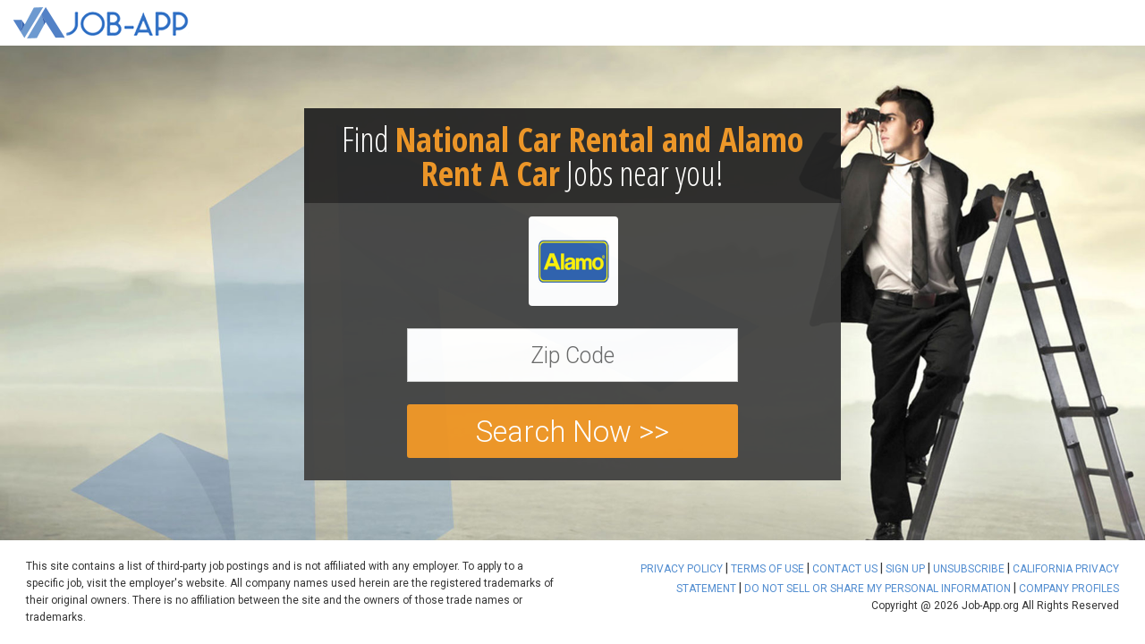

--- FILE ---
content_type: text/html; charset=UTF-8
request_url: https://alamo.job-app.org/
body_size: 5826
content:
<!DOCTYPE html>
<!--[if IE 7 | IE 8]>
<html class="ie" lang="en-US">
<![endif]-->
<!--[if (gte IE 9) | !(IE)]><!-->
<html lang="en-US" prefix="og: http://ogp.me/ns#">
<!--<![endif]-->

<head>
    <meta charset="UTF-8" />
    <meta http-equiv="X-UA-Compatible" content="IE=edge">
    <meta name="viewport" content="width=device-width, initial-scale=1, maximum-scale=1.0, user-scalable=0">
    <link rel="shortcut icon" type="image/png" href="/favicon.ico" />
    <title>Alamo Jobs and Alamo Application</title>
    <!-- Google Tag Manager -->
    <script>(function(w,d,s,l,i){w[l]=w[l]||[];w[l].push({'gtm.start':
    new Date().getTime(),event:'gtm.js'});var f=d.getElementsByTagName(s)[0],
    j=d.createElement(s),dl=l!='dataLayer'?'&l='+l:'';j.async=true;j.src=
    'https://www.googletagmanager.com/gtm.js?id='+i+dl;f.parentNode.insertBefore(j,f);
    })(window,document,'script','dataLayer','GTM-N6T8Q2D');</script>
    <!-- End Google Tag Manager --><meta name='robots' content='max-image-preview:large' />

<!-- This site is optimized with the Yoast SEO plugin v4.7.1 - https://yoast.com/wordpress/plugins/seo/ -->
<meta name="description" content="By being hired into one of the National Alamo jobs at Enterprise Holdings, you&#039;ll be a key member of the Enterprise Holdings team. Get started with Alamo."/>
<meta name="robots" content="noodp"/>
<meta property="og:locale" content="en_US" />
<meta property="og:type" content="website" />
<meta property="og:title" content="Alamo Jobs and Alamo Application" />
<meta property="og:description" content="By being hired into one of the National Alamo jobs at Enterprise Holdings, you&#039;ll be a key member of the Enterprise Holdings team. Get started with Alamo." />
<meta property="og:site_name" content="Alamo" />
<script type='application/ld+json'>{"@context":"http:\/\/schema.org","@type":"WebSite","@id":"#website","url":"https:\/\/alamo.job-app.org\/","name":"Alamo","potentialAction":{"@type":"SearchAction","target":"https:\/\/alamo.job-app.org\/?s={search_term_string}","query-input":"required name=search_term_string"}}</script>
<!-- / Yoast SEO plugin. -->

<link rel='dns-prefetch' href='//fonts.googleapis.com' />
<link rel='dns-prefetch' href='//s.w.org' />
<link rel="alternate" href="https://alamo.job-app.org/" hreflang="en-us" /><style id='global-styles-inline-css' type='text/css'>
body{--wp--preset--color--black: #000000;--wp--preset--color--cyan-bluish-gray: #abb8c3;--wp--preset--color--white: #ffffff;--wp--preset--color--pale-pink: #f78da7;--wp--preset--color--vivid-red: #cf2e2e;--wp--preset--color--luminous-vivid-orange: #ff6900;--wp--preset--color--luminous-vivid-amber: #fcb900;--wp--preset--color--light-green-cyan: #7bdcb5;--wp--preset--color--vivid-green-cyan: #00d084;--wp--preset--color--pale-cyan-blue: #8ed1fc;--wp--preset--color--vivid-cyan-blue: #0693e3;--wp--preset--color--vivid-purple: #9b51e0;--wp--preset--gradient--vivid-cyan-blue-to-vivid-purple: linear-gradient(135deg,rgba(6,147,227,1) 0%,rgb(155,81,224) 100%);--wp--preset--gradient--light-green-cyan-to-vivid-green-cyan: linear-gradient(135deg,rgb(122,220,180) 0%,rgb(0,208,130) 100%);--wp--preset--gradient--luminous-vivid-amber-to-luminous-vivid-orange: linear-gradient(135deg,rgba(252,185,0,1) 0%,rgba(255,105,0,1) 100%);--wp--preset--gradient--luminous-vivid-orange-to-vivid-red: linear-gradient(135deg,rgba(255,105,0,1) 0%,rgb(207,46,46) 100%);--wp--preset--gradient--very-light-gray-to-cyan-bluish-gray: linear-gradient(135deg,rgb(238,238,238) 0%,rgb(169,184,195) 100%);--wp--preset--gradient--cool-to-warm-spectrum: linear-gradient(135deg,rgb(74,234,220) 0%,rgb(151,120,209) 20%,rgb(207,42,186) 40%,rgb(238,44,130) 60%,rgb(251,105,98) 80%,rgb(254,248,76) 100%);--wp--preset--gradient--blush-light-purple: linear-gradient(135deg,rgb(255,206,236) 0%,rgb(152,150,240) 100%);--wp--preset--gradient--blush-bordeaux: linear-gradient(135deg,rgb(254,205,165) 0%,rgb(254,45,45) 50%,rgb(107,0,62) 100%);--wp--preset--gradient--luminous-dusk: linear-gradient(135deg,rgb(255,203,112) 0%,rgb(199,81,192) 50%,rgb(65,88,208) 100%);--wp--preset--gradient--pale-ocean: linear-gradient(135deg,rgb(255,245,203) 0%,rgb(182,227,212) 50%,rgb(51,167,181) 100%);--wp--preset--gradient--electric-grass: linear-gradient(135deg,rgb(202,248,128) 0%,rgb(113,206,126) 100%);--wp--preset--gradient--midnight: linear-gradient(135deg,rgb(2,3,129) 0%,rgb(40,116,252) 100%);--wp--preset--duotone--dark-grayscale: url('#wp-duotone-dark-grayscale');--wp--preset--duotone--grayscale: url('#wp-duotone-grayscale');--wp--preset--duotone--purple-yellow: url('#wp-duotone-purple-yellow');--wp--preset--duotone--blue-red: url('#wp-duotone-blue-red');--wp--preset--duotone--midnight: url('#wp-duotone-midnight');--wp--preset--duotone--magenta-yellow: url('#wp-duotone-magenta-yellow');--wp--preset--duotone--purple-green: url('#wp-duotone-purple-green');--wp--preset--duotone--blue-orange: url('#wp-duotone-blue-orange');--wp--preset--font-size--small: 13px;--wp--preset--font-size--medium: 20px;--wp--preset--font-size--large: 36px;--wp--preset--font-size--x-large: 42px;}.has-black-color{color: var(--wp--preset--color--black) !important;}.has-cyan-bluish-gray-color{color: var(--wp--preset--color--cyan-bluish-gray) !important;}.has-white-color{color: var(--wp--preset--color--white) !important;}.has-pale-pink-color{color: var(--wp--preset--color--pale-pink) !important;}.has-vivid-red-color{color: var(--wp--preset--color--vivid-red) !important;}.has-luminous-vivid-orange-color{color: var(--wp--preset--color--luminous-vivid-orange) !important;}.has-luminous-vivid-amber-color{color: var(--wp--preset--color--luminous-vivid-amber) !important;}.has-light-green-cyan-color{color: var(--wp--preset--color--light-green-cyan) !important;}.has-vivid-green-cyan-color{color: var(--wp--preset--color--vivid-green-cyan) !important;}.has-pale-cyan-blue-color{color: var(--wp--preset--color--pale-cyan-blue) !important;}.has-vivid-cyan-blue-color{color: var(--wp--preset--color--vivid-cyan-blue) !important;}.has-vivid-purple-color{color: var(--wp--preset--color--vivid-purple) !important;}.has-black-background-color{background-color: var(--wp--preset--color--black) !important;}.has-cyan-bluish-gray-background-color{background-color: var(--wp--preset--color--cyan-bluish-gray) !important;}.has-white-background-color{background-color: var(--wp--preset--color--white) !important;}.has-pale-pink-background-color{background-color: var(--wp--preset--color--pale-pink) !important;}.has-vivid-red-background-color{background-color: var(--wp--preset--color--vivid-red) !important;}.has-luminous-vivid-orange-background-color{background-color: var(--wp--preset--color--luminous-vivid-orange) !important;}.has-luminous-vivid-amber-background-color{background-color: var(--wp--preset--color--luminous-vivid-amber) !important;}.has-light-green-cyan-background-color{background-color: var(--wp--preset--color--light-green-cyan) !important;}.has-vivid-green-cyan-background-color{background-color: var(--wp--preset--color--vivid-green-cyan) !important;}.has-pale-cyan-blue-background-color{background-color: var(--wp--preset--color--pale-cyan-blue) !important;}.has-vivid-cyan-blue-background-color{background-color: var(--wp--preset--color--vivid-cyan-blue) !important;}.has-vivid-purple-background-color{background-color: var(--wp--preset--color--vivid-purple) !important;}.has-black-border-color{border-color: var(--wp--preset--color--black) !important;}.has-cyan-bluish-gray-border-color{border-color: var(--wp--preset--color--cyan-bluish-gray) !important;}.has-white-border-color{border-color: var(--wp--preset--color--white) !important;}.has-pale-pink-border-color{border-color: var(--wp--preset--color--pale-pink) !important;}.has-vivid-red-border-color{border-color: var(--wp--preset--color--vivid-red) !important;}.has-luminous-vivid-orange-border-color{border-color: var(--wp--preset--color--luminous-vivid-orange) !important;}.has-luminous-vivid-amber-border-color{border-color: var(--wp--preset--color--luminous-vivid-amber) !important;}.has-light-green-cyan-border-color{border-color: var(--wp--preset--color--light-green-cyan) !important;}.has-vivid-green-cyan-border-color{border-color: var(--wp--preset--color--vivid-green-cyan) !important;}.has-pale-cyan-blue-border-color{border-color: var(--wp--preset--color--pale-cyan-blue) !important;}.has-vivid-cyan-blue-border-color{border-color: var(--wp--preset--color--vivid-cyan-blue) !important;}.has-vivid-purple-border-color{border-color: var(--wp--preset--color--vivid-purple) !important;}.has-vivid-cyan-blue-to-vivid-purple-gradient-background{background: var(--wp--preset--gradient--vivid-cyan-blue-to-vivid-purple) !important;}.has-light-green-cyan-to-vivid-green-cyan-gradient-background{background: var(--wp--preset--gradient--light-green-cyan-to-vivid-green-cyan) !important;}.has-luminous-vivid-amber-to-luminous-vivid-orange-gradient-background{background: var(--wp--preset--gradient--luminous-vivid-amber-to-luminous-vivid-orange) !important;}.has-luminous-vivid-orange-to-vivid-red-gradient-background{background: var(--wp--preset--gradient--luminous-vivid-orange-to-vivid-red) !important;}.has-very-light-gray-to-cyan-bluish-gray-gradient-background{background: var(--wp--preset--gradient--very-light-gray-to-cyan-bluish-gray) !important;}.has-cool-to-warm-spectrum-gradient-background{background: var(--wp--preset--gradient--cool-to-warm-spectrum) !important;}.has-blush-light-purple-gradient-background{background: var(--wp--preset--gradient--blush-light-purple) !important;}.has-blush-bordeaux-gradient-background{background: var(--wp--preset--gradient--blush-bordeaux) !important;}.has-luminous-dusk-gradient-background{background: var(--wp--preset--gradient--luminous-dusk) !important;}.has-pale-ocean-gradient-background{background: var(--wp--preset--gradient--pale-ocean) !important;}.has-electric-grass-gradient-background{background: var(--wp--preset--gradient--electric-grass) !important;}.has-midnight-gradient-background{background: var(--wp--preset--gradient--midnight) !important;}.has-small-font-size{font-size: var(--wp--preset--font-size--small) !important;}.has-medium-font-size{font-size: var(--wp--preset--font-size--medium) !important;}.has-large-font-size{font-size: var(--wp--preset--font-size--large) !important;}.has-x-large-font-size{font-size: var(--wp--preset--font-size--x-large) !important;}
</style>
<link rel='stylesheet' id='main-css'  href='https://alamo.job-app.org/wp-content/themes/Frank-master/_assets/style.css?ver=vcss1660840361999751' type='text/css' media='all' />
<link rel='stylesheet' id='google-fonts-css'  href='//fonts.googleapis.com/css?family=Roboto:300,400,700|Open+Sans+Condensed:300,700&#038;display=swap' type='text/css' media='all' />
	<script>
		if (document.location.protocol != "https:") {
			document.location = document.URL.replace(/^http:/i, "https:");
		}
	</script>
	</head>

<body id="page" class="home page-template page-template-templates page-template-subdomain_v6a page-template-templatessubdomain_v6a-php page page-id-2">
    <!-- Google Tag Manager (noscript) -->
    <noscript><iframe src="https://www.googletagmanager.com/ns.html?id=GTM-N6T8Q2D"
    height="0" width="0" style="display:none;visibility:hidden"></iframe></noscript>
    <!-- End Google Tag Manager (noscript) -->    <div id="off-menu-wrapper" style="margin-left: 0" class="container fullwidth subdom footer-fix">
        <header id="page-header">
            <div class="row fullwidth">
                <div class="columns pClear medium-3 small-3 large-3">
                    <a href="https://job-app.org/">
                        <img src="https://alamo.job-app.org/wp-content/themes/Frank-master/_assets/images/general/main-logo.png" id="logo" alt="Job-app.org Logo" />
                    </a>
                </div>
            </div>
        </header>
<!-- Main Start -->

<style>
    .bottom-notice-box p,
    .black-heading p {
        color: white;
        font-size: 14px;
    }

    .black-heading h1 {
        font-family: "Open Sans Condensed";
        font-weight: 300;
        padding: 15px;
    }

    .black-heading {
        background: #242424;
        width: 100%;
        display: table;
    }

    .black-heading h1 {
        margin: 0px !important;
        display: table-cell;
        vertical-align: middle;
        color: #fff;
        font-size: 50px;
        line-height: 1;
        text-align: center;
    }

    .orange {
        font-weight: 900;
        font-family: "Open Sans Condensed";
        color: #ed9321;
    }

    .img-container {
        text-align: center;
    }

    .img-container:before {
        content: "";
        display: inline-block;
        height: 100%;
        vertical-align: middle;
    }

    .img-container img {
        max-height: 100px;
        max-width: 335px;
        padding: 10px;
        background-color: white;
        margin: 15px 10px 10px 10px;
        border-radius: 4px;
    }

    .bottom-notice-box {
        background: #242424;
        padding: 10px;
    }

    button.button.radius.btn-contentv7:hover {
        background: #F5BB72;
    }


    button.button.radius.btn-contentv7:focus {
        outline: transparent;
    }

    button.button.radius.btn-contentv7:active {
        box-shadow: 0 0 0 1px rgba(0, 0, 0, .15) inset, 0 0 6px rgba(0, 0, 0, .2) inset;
    }

    #myform input#zipcode:focus {
        box-shadow: 0 0 10px #ed9321;
    }

    #zipcode.error,
    .error::-webkit-input-placeholder,
    .error:-moz-placeholder,
    .error::-moz-placeholder,
    .error:-ms-input-placeholder {
        color: #fff !important;
    }

    .form-container form#myform input#zipcode {
        font-size: 25px !important;
        height: 60px !important;
        font-weight: 300;
    }

    @media screen and (min-width:425px) {
        .form-container {
            margin-top: 40px;
            margin-bottom: 40px;
        }
    }

    @media screen and (min-width:768px) {
        body {
            background: url('/wp-content/themes/Frank-master/_assets/images/general/background-far-right-ja-logo.jpg');
            background-size: cover;
        }

        .form-container {
            margin-top: 70px;
        }
    }

    @media screen and (max-width:1280px) {

        .black-heading h1 {
            font-size: 38px;
        }
    }

    @media screen and (max-width:1024px) {

        .black-heading h1 {
            font-size: 48px;
        }
    }

    @media screen and (max-width: 560px) {

        .black-box {
            padding-bottom: 0 !important;
        }

        .black-heading h1 {
            font-size: 32px;
            padding: 20px 0;
        }

        #page-bottom {
            margin-top: 0px !important;
        }
    }
</style>

<div class="table form-container">
    <div class="black-box">
        <div class="black-heading">
            <h1>Find <span class="orange">National Car Rental and Alamo Rent A Car</span>
                <!-- <sup class="asteriks" style=" font-size: 30%; top: -2em;">*</sup> -->
                Jobs near you!
            </h1>
        </div>
        <div class="img-container-wrap">
            <div class="img-container">
                <img src="https://alamo.job-app.org/wp-content/uploads/sites/37/2014/05/alamo-jobapp.jpg">
            </div>
        </div>
        <form id="myform" action="https://job-app.org/app/signup" method="post" class="validate validate_form">
            <input type="tel" id="zipcode" maxlength="5" minlength="5" name="zipcode" placeholder="Zip Code" required>
            <input type="hidden" id="job" name="job" value="National Car Rental and Alamo Rent A Car">
            <input type="hidden" id="area_of_interest_value" name="area_of_interest_value" value="Transportation">
            <input type="hidden" id="custom_source" name="custom_source" value="">
            <input type="hidden" id="bsrc" name="bsrc" value="">
            <input type="hidden" id="leadid_token" name="universal_leadid" value="" />
            <button type="submit" class="button radius btn-contentv7">Search Now >></button>
        </form>

        <!-- <div class="bottom-notice-box">
            <p>*In the event no National Car Rental and Alamo Rent A Car jobs are available in your area, job results will be displayed for similar employers.</p>
        </div> -->
    </div>
</div>
<!-- Main End -->
<noscript>
    <style type="text/css">
        label.for {
            top: 0px !important;
            bottom: initial !important;
        }
    </style>
</noscript>
<style type="text/css">
    div#formmodal {
        display: block;
        visibility: visible;
        margin-bottom: 30px;
    }

    .reveal-modal-bg {
        overflow: auto;
        width: auto;
    }
</style>

<div id="page-bottom">
                <style>
            .ot-floating-button {
                display: none;
            }
        </style>
        <style>
            .cookie-banner {

                position: fixed;
                bottom: 0;
                left: 0;
                width: 100%;
                line-height: 1.1;
                background-color: #333;
                color: #fff;
                background-color: #ffffff;
                color: #000000;
                padding: 15px;
                text-align: center;
                display: none;
                justify-content: space-between;
                align-items: center;
                box-shadow: 0 -2px 10px rgba(0, 0, 0, 0.3);
                font-size: 12px;
                z-index: 99999;
            }

            .cookie-banner a#close {
                background-color: transparent;
                border: none;
                color: #fff;
                color: black;
                font-size: 18px;
                cursor: pointer;
                position: absolute;
                top: 4px;
                font-size: 16px;
                right: 4px;
            }

            .cookie-banner a:hover {
                color: #ddd;
            }
        </style>
        <div class="cookie-banner" id="cookieBanner">
            <span>This site uses cookies and other tracking technologies to enhance your experience, record sessions and to provide you with targeted communications and ads. Please review our <a href="/privacy-policy" target="_blank">Privacy Policy</a> and <a href="/terms-of-use/" target="_blank">Terms of Use</a> for additional info. To manage opt-outs on your browser and device settings, <a id="id-open-settings-cc">click here</a> </span>
            <a id="close" onclick="closeBanner()">&#10005;</a>
        </div>

        <script>
            function closeBanner() {
                document.getElementById('cookieBanner').style.display = 'none';
            }
        </script>
        <footer id="page-footer" class="container">
        <div class="row fullwidth">
            <div class="large-6 column">
                <p class="trade-mark-notice">
                                            This site contains a list of third-party job postings and is not affiliated with any employer.
                        To apply to a specific job, visit the employer's website.
                        All company names used herein are the registered trademarks of their original owners. There is no affiliation between the site and the
                        owners of those trade names or trademarks.
                                        
                </p>
            </div>
            <div class="large-6 column 15">
                <div class="links" style="" title="sample-page">
                    <a href="https://job-app.org/privacy-policy/" title="Privacy Policy" target="_blank">PRIVACY POLICY</a> |
                    <a href="https://job-app.org/terms-of-use/" title="Terms of Use" target="_blank">TERMS OF USE</a> |
                    <a href="https://job-app.org/contact-us/" title="Contact Us" target="_blank">CONTACT US</a> |
                    <a href="https://job-app.org/signup/" title="Sign up" target="_blank">SIGN UP</a> |
                    <a href="https://job-app.org/how-to-unsubscribe/" title="Unsubscribe" target="_blank">UNSUBSCRIBE</a> |
                    <a href="https://job-app.org/ccpa/" title="California Privacy Statement" target="_blank">CALIFORNIA PRIVACY STATEMENT</a> |
                    <a href="https://job-app.org/dnsmpi/" title="Do not sell my personal information" target="_blank"> DO NOT SELL OR SHARE MY PERSONAL INFORMATION</a> |
                    <a href="https://job-app.org/company-profiles/" title="Company Profiles" target="_blank">COMPANY PROFILES</a>
                    <p>Copyright @ 2026 Job-App.org All Rights Reserved</p>
                </div>
            </div>
        </div>
    </footer>
    </div>


</div><!-- #off-menu-wrapper ends here -->



<script type='text/javascript' src='https://job-app.org//wp-content/themes/Frank-master/javascripts/backclick.js' id='backclick-js'></script>
<script type='text/javascript' src='https://ajax.googleapis.com/ajax/libs/jquery/1.12.4/jquery.min.js' id='jquery-js'></script>
<script type='text/javascript' src='https://alamo.job-app.org/wp-content/themes/Frank-master/_assets/bundle-min.js?ver=vjs1665007294235' id='all-js-js'></script>
    <script type="text/javascript">
        backClickJaLanding("https://job-app.org/r-job-list/", "#zipcode","#job");    </script>

    <script>
        window.addEventListener("load", () => {

            const cptnScript = document.createElement("script");
            cptnScript.src = "https://api-prod.cptn.co/banner/script?accessToken=5dcb3c6e-3c1a-4f09-975a-bd937262989b";
            cptnScript.defer = true;
            cptnScript.onload = function() {
                const interval = setInterval(() => {
                    const container = document.querySelector(".captain-compliance-modal-container");

                    if (container && container.shadowRoot) {
                        const banner = container.shadowRoot.querySelector("#cc-modal-cookies-banner");

                        if (banner) {
                            container.style.setProperty("display", "block", "important");
                            banner.style.display = "none";
                            clearInterval(interval);
                        }
                    }
                }, 50);
            };
            document.head.appendChild(cptnScript);

        });
    </script>
    <style>
        .captain-compliance-modal-container {
            display: none !important;
        }
    </style>

</body>
</html>


--- FILE ---
content_type: text/css
request_url: https://alamo.job-app.org/wp-content/themes/Frank-master/_assets/style.css?ver=vcss1660840361999751
body_size: 10580
content:
meta.foundation-version {
  font-family: "/5.5.3/";
}
meta.foundation-mq-small {
  font-family: "/only screen/";
  width: 0;
}
meta.foundation-mq-small-only {
  font-family: "/only screen and (max-width: 40em)/";
  width: 0;
}
meta.foundation-mq-medium {
  font-family: "/only screen and (min-width:40.0625em)/";
  width: 40.0625em;
}
meta.foundation-mq-medium-only {
  font-family: "/only screen and (min-width:40.0625em) and (max-width:64em)/";
  width: 40.0625em;
}
meta.foundation-mq-large {
  font-family: "/only screen and (min-width:64.0625em)/";
  width: 64.0625em;
}
meta.foundation-mq-large-only {
  font-family: "/only screen and (min-width:64.0625em) and (max-width:90em)/";
  width: 64.0625em;
}
meta.foundation-mq-xlarge {
  font-family: "/only screen and (min-width:90.0625em)/";
  width: 90.0625em;
}
meta.foundation-mq-xlarge-only {
  font-family: "/only screen and (min-width:90.0625em) and (max-width:120em)/";
  width: 90.0625em;
}
meta.foundation-mq-xxlarge {
  font-family: "/only screen and (min-width:120.0625em)/";
  width: 120.0625em;
}
meta.foundation-data-attribute-namespace {
  font-family: false;
}
body,
html {
  height: 100%;
}
*,
:after,
:before {
  -webkit-box-sizing: border-box;
  box-sizing: border-box;
}
body,
html {
  font-size: 100%;
}
body {
  background: #fff;
  color: #222;
  cursor: auto;
  font-family: Helvetica Neue, Helvetica, Roboto, Arial, sans-serif;
  font-style: normal;
  font-weight: 400;
  line-height: 1.5;
  padding: 0;
  position: relative;
}
a:hover {
  cursor: pointer;
}
img {
  max-width: 100%;
  height: auto;
  -ms-interpolation-mode: bicubic;
}
#map_canvas embed,
#map_canvas img,
#map_canvas object,
.map_canvas embed,
.map_canvas img,
.map_canvas object,
.mqa-display embed,
.mqa-display img,
.mqa-display object {
  max-width: none !important;
}
.left {
  float: left !important;
}
.right {
  float: right !important;
}
.clearfix:after,
.clearfix:before {
  content: " ";
  display: table;
}
.clearfix:after {
  clear: both;
}
.hide {
  display: none;
}
.invisible {
  visibility: hidden;
}
.antialiased {
  -webkit-font-smoothing: antialiased;
  -moz-osx-font-smoothing: grayscale;
}
img {
  display: inline-block;
  vertical-align: middle;
}
textarea {
  height: auto;
  min-height: 50px;
}
select {
  width: 100%;
}
.button,
button {
  -webkit-appearance: none;
  -moz-appearance: none;
  border-radius: 0;
  cursor: pointer;
  font-family: Helvetica Neue, Helvetica, Roboto, Arial, sans-serif;
  font-weight: 400;
  line-height: normal;
  margin: 0 0 1.25rem;
  position: relative;
  text-align: center;
  text-decoration: none;
  display: inline-block;
  padding: 1rem 2rem 1.0625rem;
  font-size: 1rem;
  background-color: #008cba;
  border: 0 solid #007095;
  color: #fff;
  -webkit-transition: background-color 0.3s ease-out;
  transition: background-color 0.3s ease-out;
}
.button:focus,
.button:hover,
button:focus,
button:hover {
  background-color: #007095;
  color: #fff;
}
.button.secondary,
button.secondary {
  background-color: #e7e7e7;
  border-color: #b9b9b9;
  color: #333;
}
.button.secondary:focus,
.button.secondary:hover,
button.secondary:focus,
button.secondary:hover {
  background-color: #b9b9b9;
  color: #333;
}
.button.success,
button.success {
  background-color: #43ac6a;
  border-color: #368a55;
  color: #fff;
}
.button.success:focus,
.button.success:hover,
button.success:focus,
button.success:hover {
  background-color: #368a55;
  color: #fff;
}
.button.alert,
button.alert {
  background-color: #f04124;
  border-color: #cf2a0e;
  color: #fff;
}
.button.alert:focus,
.button.alert:hover,
button.alert:focus,
button.alert:hover {
  background-color: #cf2a0e;
  color: #fff;
}
.button.warning,
button.warning {
  background-color: #f08a24;
  border-color: #cf6e0e;
  color: #fff;
}
.button.warning:focus,
.button.warning:hover,
button.warning:focus,
button.warning:hover {
  background-color: #cf6e0e;
  color: #fff;
}
.button.info,
button.info {
  background-color: #a0d3e8;
  border-color: #61b6d9;
  color: #333;
}
.button.info:focus,
.button.info:hover,
button.info:focus,
button.info:hover {
  background-color: #61b6d9;
  color: #fff;
}
.button.large,
button.large {
  padding: 1.125rem 2.25rem 1.1875rem;
  font-size: 1.25rem;
}
.button.small,
button.small {
  padding: 0.875rem 1.75rem 0.9375rem;
  font-size: 0.8125rem;
}
.button.tiny,
button.tiny {
  padding: 0.625rem 1.25rem 0.6875rem;
  font-size: 0.6875rem;
}
.button.expand,
button.expand {
  font-size: 1rem;
  padding: 1rem 1rem 1.0625rem;
  width: 100%;
}
.button.left-align,
button.left-align {
  text-align: left;
  text-indent: 0.75rem;
}
.button.right-align,
button.right-align {
  text-align: right;
  padding-right: 0.75rem;
}
.button.radius,
button.radius {
  border-radius: 3px;
}
.button.round,
button.round {
  border-radius: 1000px;
}
.button.disabled,
.button[disabled],
button.disabled,
button[disabled] {
  background-color: #008cba;
  border-color: #007095;
  color: #fff;
  -webkit-box-shadow: none;
  box-shadow: none;
  cursor: default;
  opacity: 0.7;
}
.button.disabled:focus,
.button.disabled:hover,
.button[disabled]:focus,
.button[disabled]:hover,
button.disabled:focus,
button.disabled:hover,
button[disabled]:focus,
button[disabled]:hover {
  background-color: #007095;
  color: #fff;
  background-color: #008cba;
}
.button.disabled.secondary,
.button[disabled].secondary,
button.disabled.secondary,
button[disabled].secondary {
  background-color: #e7e7e7;
  border-color: #b9b9b9;
  color: #333;
  -webkit-box-shadow: none;
  box-shadow: none;
  cursor: default;
  opacity: 0.7;
}
.button.disabled.secondary:focus,
.button.disabled.secondary:hover,
.button[disabled].secondary:focus,
.button[disabled].secondary:hover,
button.disabled.secondary:focus,
button.disabled.secondary:hover,
button[disabled].secondary:focus,
button[disabled].secondary:hover {
  background-color: #b9b9b9;
  color: #333;
  background-color: #e7e7e7;
}
.button.disabled.success,
.button[disabled].success,
button.disabled.success,
button[disabled].success {
  background-color: #43ac6a;
  border-color: #368a55;
  color: #fff;
  -webkit-box-shadow: none;
  box-shadow: none;
  cursor: default;
  opacity: 0.7;
}
.button.disabled.success:focus,
.button.disabled.success:hover,
.button[disabled].success:focus,
.button[disabled].success:hover,
button.disabled.success:focus,
button.disabled.success:hover,
button[disabled].success:focus,
button[disabled].success:hover {
  background-color: #368a55;
  color: #fff;
  background-color: #43ac6a;
}
.button.disabled.alert,
.button[disabled].alert,
button.disabled.alert,
button[disabled].alert {
  background-color: #f04124;
  border-color: #cf2a0e;
  color: #fff;
  -webkit-box-shadow: none;
  box-shadow: none;
  cursor: default;
  opacity: 0.7;
}
.button.disabled.alert:focus,
.button.disabled.alert:hover,
.button[disabled].alert:focus,
.button[disabled].alert:hover,
button.disabled.alert:focus,
button.disabled.alert:hover,
button[disabled].alert:focus,
button[disabled].alert:hover {
  background-color: #cf2a0e;
  color: #fff;
  background-color: #f04124;
}
.button.disabled.warning,
.button[disabled].warning,
button.disabled.warning,
button[disabled].warning {
  background-color: #f08a24;
  border-color: #cf6e0e;
  color: #fff;
  -webkit-box-shadow: none;
  box-shadow: none;
  cursor: default;
  opacity: 0.7;
}
.button.disabled.warning:focus,
.button.disabled.warning:hover,
.button[disabled].warning:focus,
.button[disabled].warning:hover,
button.disabled.warning:focus,
button.disabled.warning:hover,
button[disabled].warning:focus,
button[disabled].warning:hover {
  background-color: #cf6e0e;
  color: #fff;
  background-color: #f08a24;
}
.button.disabled.info,
.button[disabled].info,
button.disabled.info,
button[disabled].info {
  background-color: #a0d3e8;
  border-color: #61b6d9;
  color: #333;
  -webkit-box-shadow: none;
  box-shadow: none;
  cursor: default;
  opacity: 0.7;
}
.button.disabled.info:focus,
.button.disabled.info:hover,
.button[disabled].info:focus,
.button[disabled].info:hover,
button.disabled.info:focus,
button.disabled.info:hover,
button[disabled].info:focus,
button[disabled].info:hover {
  background-color: #61b6d9;
  color: #fff;
  background-color: #a0d3e8;
}
button::-moz-focus-inner {
  border: 0;
  padding: 0;
}
@media only screen and (min-width: 40.062em) {
  .button,
  button {
    display: inline-block;
  }
}
form {
  margin: 0 0 1rem;
}
form .row .row {
  margin: 0 -0.5rem;
}
form .row .row .column,
form .row .row .columns {
  padding: 0 0.5rem;
}
form .row .row.collapse {
  margin: 0;
}
form .row .row.collapse .column,
form .row .row.collapse .columns {
  padding: 0;
}
form .row .row.collapse input {
  -webkit-border-bottom-right-radius: 0;
  -webkit-border-top-right-radius: 0;
  border-bottom-right-radius: 0;
  border-top-right-radius: 0;
}
form .row input.column,
form .row input.columns,
form .row textarea.column,
form .row textarea.columns {
  padding-left: 0.5rem;
}
label {
  color: #4d4c4c;
  cursor: pointer;
  display: block;
  font-size: 0.875rem;
  font-weight: 400;
  line-height: 1.5;
  margin-bottom: 0;
}
label.right {
  float: none !important;
  text-align: right;
}
label.inline {
  margin: 0 0 1rem;
  padding: 0.5625rem 0;
}
label small {
  text-transform: capitalize;
  color: #676767;
}
.postfix,
.prefix {
  border-style: solid;
  border-width: 1px;
  display: block;
  font-size: 0.875rem;
  height: 2.3125rem;
  line-height: 2.3125rem;
  overflow: visible;
  padding-bottom: 0;
  padding-top: 0;
  position: relative;
  text-align: center;
  width: 100%;
  z-index: 2;
}
.postfix.button,
.prefix.button {
  border: none;
  padding: 0;
  text-align: center;
}
.prefix.button.radius {
  border-radius: 0;
  -webkit-border-bottom-left-radius: 3px;
  -webkit-border-top-left-radius: 3px;
  border-bottom-left-radius: 3px;
  border-top-left-radius: 3px;
}
.postfix.button.radius {
  border-radius: 0;
  -webkit-border-bottom-right-radius: 3px;
  -webkit-border-top-right-radius: 3px;
  border-bottom-right-radius: 3px;
  border-top-right-radius: 3px;
}
.prefix.button.round {
  border-radius: 0;
  -webkit-border-bottom-left-radius: 1000px;
  -webkit-border-top-left-radius: 1000px;
  border-bottom-left-radius: 1000px;
  border-top-left-radius: 1000px;
}
.postfix.button.round {
  border-radius: 0;
  -webkit-border-bottom-right-radius: 1000px;
  -webkit-border-top-right-radius: 1000px;
  border-bottom-right-radius: 1000px;
  border-top-right-radius: 1000px;
}
label.prefix,
span.prefix {
  background: #f2f2f2;
  color: #333;
  border-right: none;
  border-color: #ccc;
}
label.postfix,
span.postfix {
  background: #f2f2f2;
  color: #333;
  border-left: none;
  border-color: #ccc;
}
input:not([type]),
input[type="color"],
input[type="date"],
input[type="datetime-local"],
input[type="datetime"],
input[type="email"],
input[type="month"],
input[type="number"],
input[type="password"],
input[type="search"],
input[type="tel"],
input[type="text"],
input[type="time"],
input[type="url"],
input[type="week"],
textarea {
  -webkit-appearance: none;
  -moz-appearance: none;
  border-radius: 0;
  background-color: #fff;
  border: 1px solid #ccc;
  -webkit-box-shadow: inset 0 1px 2px rgba(0, 0, 0, 0.1);
  box-shadow: inset 0 1px 2px rgba(0, 0, 0, 0.1);
  color: rgba(0, 0, 0, 0.75);
  display: block;
  font-family: inherit;
  font-size: 0.875rem;
  height: 2.3125rem;
  margin: 0 0 1rem;
  padding: 0.5rem;
  width: 100%;
  -webkit-box-sizing: border-box;
  box-sizing: border-box;
  -webkit-transition: border-color 0.15s linear, background 0.15s linear;
  transition: border-color 0.15s linear, background 0.15s linear;
}
input:not([type]):focus,
input[type="color"]:focus,
input[type="date"]:focus,
input[type="datetime-local"]:focus,
input[type="datetime"]:focus,
input[type="email"]:focus,
input[type="month"]:focus,
input[type="number"]:focus,
input[type="password"]:focus,
input[type="search"]:focus,
input[type="tel"]:focus,
input[type="text"]:focus,
input[type="time"]:focus,
input[type="url"]:focus,
input[type="week"]:focus,
textarea:focus {
  background: #fafafa;
  border-color: #999;
  outline: none;
}
fieldset[disabled] input:not([type]),
fieldset[disabled] input[type="color"],
fieldset[disabled] input[type="date"],
fieldset[disabled] input[type="datetime-local"],
fieldset[disabled] input[type="datetime"],
fieldset[disabled] input[type="email"],
fieldset[disabled] input[type="month"],
fieldset[disabled] input[type="number"],
fieldset[disabled] input[type="password"],
fieldset[disabled] input[type="search"],
fieldset[disabled] input[type="tel"],
fieldset[disabled] input[type="text"],
fieldset[disabled] input[type="time"],
fieldset[disabled] input[type="url"],
fieldset[disabled] input[type="week"],
fieldset[disabled] textarea,
input:not([type]):disabled,
input:not([type])[disabled],
input:not([type])[readonly],
input[type="color"]:disabled,
input[type="color"][disabled],
input[type="color"][readonly],
input[type="date"]:disabled,
input[type="date"][disabled],
input[type="date"][readonly],
input[type="datetime-local"]:disabled,
input[type="datetime-local"][disabled],
input[type="datetime-local"][readonly],
input[type="datetime"]:disabled,
input[type="datetime"][disabled],
input[type="datetime"][readonly],
input[type="email"]:disabled,
input[type="email"][disabled],
input[type="email"][readonly],
input[type="month"]:disabled,
input[type="month"][disabled],
input[type="month"][readonly],
input[type="number"]:disabled,
input[type="number"][disabled],
input[type="number"][readonly],
input[type="password"]:disabled,
input[type="password"][disabled],
input[type="password"][readonly],
input[type="search"]:disabled,
input[type="search"][disabled],
input[type="search"][readonly],
input[type="tel"]:disabled,
input[type="tel"][disabled],
input[type="tel"][readonly],
input[type="text"]:disabled,
input[type="text"][disabled],
input[type="text"][readonly],
input[type="time"]:disabled,
input[type="time"][disabled],
input[type="time"][readonly],
input[type="url"]:disabled,
input[type="url"][disabled],
input[type="url"][readonly],
input[type="week"]:disabled,
input[type="week"][disabled],
input[type="week"][readonly],
textarea:disabled,
textarea[disabled],
textarea[readonly] {
  background-color: #ddd;
  cursor: default;
}
input:not([type]).radius,
input[type="color"].radius,
input[type="date"].radius,
input[type="datetime-local"].radius,
input[type="datetime"].radius,
input[type="email"].radius,
input[type="month"].radius,
input[type="number"].radius,
input[type="password"].radius,
input[type="search"].radius,
input[type="tel"].radius,
input[type="text"].radius,
input[type="time"].radius,
input[type="url"].radius,
input[type="week"].radius,
textarea.radius {
  border-radius: 3px;
}
form .row .prefix-radius.row.collapse button,
form .row .prefix-radius.row.collapse input,
form .row .prefix-radius.row.collapse select,
form .row .prefix-radius.row.collapse textarea {
  border-radius: 0;
  -webkit-border-bottom-right-radius: 3px;
  -webkit-border-top-right-radius: 3px;
  border-bottom-right-radius: 3px;
  border-top-right-radius: 3px;
}
form .row .postfix-radius.row.collapse button,
form .row .postfix-radius.row.collapse input,
form .row .postfix-radius.row.collapse select,
form .row .postfix-radius.row.collapse textarea,
form .row .prefix-radius.row.collapse .prefix {
  border-radius: 0;
  -webkit-border-bottom-left-radius: 3px;
  -webkit-border-top-left-radius: 3px;
  border-bottom-left-radius: 3px;
  border-top-left-radius: 3px;
}
form .row .postfix-radius.row.collapse .postfix {
  border-radius: 0;
  -webkit-border-bottom-right-radius: 3px;
  -webkit-border-top-right-radius: 3px;
  border-bottom-right-radius: 3px;
  border-top-right-radius: 3px;
}
form .row .prefix-round.row.collapse button,
form .row .prefix-round.row.collapse input,
form .row .prefix-round.row.collapse select,
form .row .prefix-round.row.collapse textarea {
  border-radius: 0;
  -webkit-border-bottom-right-radius: 1000px;
  -webkit-border-top-right-radius: 1000px;
  border-bottom-right-radius: 1000px;
  border-top-right-radius: 1000px;
}
form .row .postfix-round.row.collapse button,
form .row .postfix-round.row.collapse input,
form .row .postfix-round.row.collapse select,
form .row .postfix-round.row.collapse textarea,
form .row .prefix-round.row.collapse .prefix {
  border-radius: 0;
  -webkit-border-bottom-left-radius: 1000px;
  -webkit-border-top-left-radius: 1000px;
  border-bottom-left-radius: 1000px;
  border-top-left-radius: 1000px;
}
form .row .postfix-round.row.collapse .postfix {
  border-radius: 0;
  -webkit-border-bottom-right-radius: 1000px;
  -webkit-border-top-right-radius: 1000px;
  border-bottom-right-radius: 1000px;
  border-top-right-radius: 1000px;
}
input[type="submit"] {
  -webkit-appearance: none;
  -moz-appearance: none;
  border-radius: 0;
}
textarea[rows] {
  height: auto;
}
textarea {
  max-width: 100%;
}
::-webkit-input-placeholder {
  color: #666;
}
:-moz-placeholder,
::-moz-placeholder {
  color: #666;
}
:-ms-input-placeholder {
  color: #666;
}
select {
  -webkit-appearance: none !important;
  -moz-appearance: none !important;
  background-color: #fafafa;
  background-image: url("[data-uri]");
  background-position: 100%;
  background-repeat: no-repeat;
  border: 1px solid #ccc;
  color: rgba(0, 0, 0, 0.75);
  font-family: inherit;
  font-size: 0.875rem;
  line-height: normal;
  padding: 0.5rem;
  border-radius: 0;
  height: 2.3125rem;
}
select::-ms-expand {
  display: none;
}
select.radius {
  border-radius: 3px;
}
select:focus {
  background-color: #f3f2f2;
  border-color: #999;
}
select:disabled {
  background-color: #ddd;
  cursor: default;
}
select[multiple] {
  height: auto;
}
input[type="checkbox"],
input[type="file"],
input[type="radio"],
select {
  margin: 0 0 1rem;
}
input[type="checkbox"] + label,
input[type="radio"] + label {
  display: inline-block;
  margin-left: 0.5rem;
  margin-right: 1rem;
  margin-bottom: 0;
  vertical-align: baseline;
}
input[type="file"] {
  width: 100%;
}
fieldset {
  border: 1px solid #ddd;
  margin: 1.125rem 0;
  padding: 1.25rem;
}
fieldset legend {
  font-weight: 700;
  margin: 0 0 0 -0.1875rem;
  padding: 0 0.1875rem;
}
[data-abide] .error small.error,
[data-abide] .error span.error,
[data-abide] small.error,
[data-abide] span.error {
  display: block;
  font-size: 0.75rem;
  font-style: italic;
  font-weight: 400;
  margin-bottom: 1rem;
  margin-top: -1px;
  padding: 0.375rem 0.5625rem 0.5625rem;
  background: #f04124;
  color: #fff;
}
[data-abide] small.error,
[data-abide] span.error {
  display: none;
}
small.error,
span.error {
  display: block;
  font-size: 0.75rem;
  font-style: italic;
  font-weight: 400;
  margin-bottom: 1rem;
  margin-top: -1px;
  padding: 0.375rem 0.5625rem 0.5625rem;
  background: #f04124;
  color: #fff;
}
.error input,
.error select,
.error textarea {
  margin-bottom: 0;
}
.error input[type="checkbox"],
.error input[type="radio"] {
  margin-bottom: 1rem;
}
.error label,
.error label.error {
  color: #f04124;
}
.error small.error {
  display: block;
  font-size: 0.75rem;
  font-style: italic;
  font-weight: 400;
  margin-bottom: 1rem;
  margin-top: -1px;
  padding: 0.375rem 0.5625rem 0.5625rem;
  background: #f04124;
  color: #fff;
}
.error > label > small {
  background: transparent;
  color: #676767;
  display: inline;
  font-size: 60%;
  font-style: normal;
  margin: 0;
  padding: 0;
  text-transform: capitalize;
}
.error span.error-message {
  display: block;
}
input.error,
select.error,
textarea.error {
  margin-bottom: 0;
}
label.error {
  color: #f04124;
}
.row {
  max-width: 62.5rem;
}
.row:after,
.row:before {
  content: " ";
  display: table;
}
.row:after {
  clear: both;
}
.row.collapse > .column,
.row.collapse > .columns {
  padding-left: 0;
  padding-right: 0;
}
.row.collapse .row {
  margin-left: 0;
  margin-right: 0;
}
.row .row {
  margin: 0 -0.9375rem;
  max-width: none;
  width: auto;
}
.row .row:after,
.row .row:before {
  content: " ";
  display: table;
}
.row .row:after {
  clear: both;
}
.row .row.collapse {
  margin: 0;
  max-width: none;
  width: auto;
}
.row .row.collapse:after,
.row .row.collapse:before {
  content: " ";
  display: table;
}
.row .row.collapse:after {
  clear: both;
}
.column,
.columns {
  padding-left: 0.9375rem;
  padding-right: 0.9375rem;
  width: 100%;
}
.column + .column:last-child,
.column + .columns:last-child,
.columns + .column:last-child,
.columns + .columns:last-child {
  float: right;
}
.column + .column.end,
.column + .columns.end,
.columns + .column.end,
.columns + .columns.end {
  float: left;
}
@media only screen {
  .small-push-0 {
    position: relative;
    left: 0;
    right: auto;
  }
  .small-pull-0 {
    position: relative;
    right: 0;
    left: auto;
  }
  .small-push-1 {
    position: relative;
    left: 8.3333333333%;
    right: auto;
  }
  .small-pull-1 {
    position: relative;
    right: 8.3333333333%;
    left: auto;
  }
  .small-push-2 {
    position: relative;
    left: 16.6666666667%;
    right: auto;
  }
  .small-pull-2 {
    position: relative;
    right: 16.6666666667%;
    left: auto;
  }
  .small-push-3 {
    position: relative;
    left: 25%;
    right: auto;
  }
  .small-pull-3 {
    position: relative;
    right: 25%;
    left: auto;
  }
  .small-push-4 {
    position: relative;
    left: 33.3333333333%;
    right: auto;
  }
  .small-pull-4 {
    position: relative;
    right: 33.3333333333%;
    left: auto;
  }
  .small-push-5 {
    position: relative;
    left: 41.6666666667%;
    right: auto;
  }
  .small-pull-5 {
    position: relative;
    right: 41.6666666667%;
    left: auto;
  }
  .small-push-6 {
    position: relative;
    left: 50%;
    right: auto;
  }
  .small-pull-6 {
    position: relative;
    right: 50%;
    left: auto;
  }
  .small-push-7 {
    position: relative;
    left: 58.3333333333%;
    right: auto;
  }
  .small-pull-7 {
    position: relative;
    right: 58.3333333333%;
    left: auto;
  }
  .small-push-8 {
    position: relative;
    left: 66.6666666667%;
    right: auto;
  }
  .small-pull-8 {
    position: relative;
    right: 66.6666666667%;
    left: auto;
  }
  .small-push-9 {
    position: relative;
    left: 75%;
    right: auto;
  }
  .small-pull-9 {
    position: relative;
    right: 75%;
    left: auto;
  }
  .small-push-10 {
    position: relative;
    left: 83.3333333333%;
    right: auto;
  }
  .small-pull-10 {
    position: relative;
    right: 83.3333333333%;
    left: auto;
  }
  .small-push-11 {
    position: relative;
    left: 91.6666666667%;
    right: auto;
  }
  .small-pull-11 {
    position: relative;
    right: 91.6666666667%;
    left: auto;
  }
  .column,
  .columns {
    position: relative;
    padding-left: 0.9375rem;
    padding-right: 0.9375rem;
    float: left;
  }
  .small-1 {
    width: 8.3333333333%;
  }
  .small-2 {
    width: 16.6666666667%;
  }
  .small-3 {
    width: 25%;
  }
  .small-4 {
    width: 33.3333333333%;
  }
  .small-5 {
    width: 41.6666666667%;
  }
  .small-6 {
    width: 50%;
  }
  .small-7 {
    width: 58.3333333333%;
  }
  .small-8 {
    width: 66.6666666667%;
  }
  .small-9 {
    width: 75%;
  }
  .small-10 {
    width: 83.3333333333%;
  }
  .small-11 {
    width: 91.6666666667%;
  }
  .small-12 {
    width: 100%;
  }
  .small-offset-0 {
    margin-left: 0 !important;
  }
  .small-offset-1 {
    margin-left: 8.3333333333% !important;
  }
  .small-offset-2 {
    margin-left: 16.6666666667% !important;
  }
  .small-offset-3 {
    margin-left: 25% !important;
  }
  .small-offset-4 {
    margin-left: 33.3333333333% !important;
  }
  .small-offset-5 {
    margin-left: 41.6666666667% !important;
  }
  .small-offset-6 {
    margin-left: 50% !important;
  }
  .small-offset-7 {
    margin-left: 58.3333333333% !important;
  }
  .small-offset-8 {
    margin-left: 66.6666666667% !important;
  }
  .small-offset-9 {
    margin-left: 75% !important;
  }
  .small-offset-10 {
    margin-left: 83.3333333333% !important;
  }
  .small-offset-11 {
    margin-left: 91.6666666667% !important;
  }
  .small-reset-order {
    float: left;
    left: auto;
    margin-left: 0;
    margin-right: 0;
    right: auto;
  }
  .column.small-centered,
  .columns.small-centered {
    margin-left: auto;
    margin-right: auto;
    float: none;
  }
  .column.small-uncentered,
  .columns.small-uncentered {
    float: left;
    margin-left: 0;
    margin-right: 0;
  }
  .column.small-centered:last-child,
  .columns.small-centered:last-child {
    float: none;
  }
  .column.small-uncentered:last-child,
  .columns.small-uncentered:last-child {
    float: left;
  }
  .column.small-uncentered.opposite,
  .columns.small-uncentered.opposite {
    float: right;
  }
  .row.small-collapse > .column,
  .row.small-collapse > .columns {
    padding-left: 0;
    padding-right: 0;
  }
  .row.small-collapse .row {
    margin-left: 0;
    margin-right: 0;
  }
  .row.small-uncollapse > .column,
  .row.small-uncollapse > .columns {
    padding-left: 0.9375rem;
    padding-right: 0.9375rem;
    float: left;
  }
}
@media only screen and (min-width: 40.062em) {
  .medium-push-0 {
    position: relative;
    left: 0;
    right: auto;
  }
  .medium-pull-0 {
    position: relative;
    right: 0;
    left: auto;
  }
  .medium-push-1 {
    position: relative;
    left: 8.3333333333%;
    right: auto;
  }
  .medium-pull-1 {
    position: relative;
    right: 8.3333333333%;
    left: auto;
  }
  .medium-push-2 {
    position: relative;
    left: 16.6666666667%;
    right: auto;
  }
  .medium-pull-2 {
    position: relative;
    right: 16.6666666667%;
    left: auto;
  }
  .medium-push-3 {
    position: relative;
    left: 25%;
    right: auto;
  }
  .medium-pull-3 {
    position: relative;
    right: 25%;
    left: auto;
  }
  .medium-push-4 {
    position: relative;
    left: 33.3333333333%;
    right: auto;
  }
  .medium-pull-4 {
    position: relative;
    right: 33.3333333333%;
    left: auto;
  }
  .medium-push-5 {
    position: relative;
    left: 41.6666666667%;
    right: auto;
  }
  .medium-pull-5 {
    position: relative;
    right: 41.6666666667%;
    left: auto;
  }
  .medium-push-6 {
    position: relative;
    left: 50%;
    right: auto;
  }
  .medium-pull-6 {
    position: relative;
    right: 50%;
    left: auto;
  }
  .medium-push-7 {
    position: relative;
    left: 58.3333333333%;
    right: auto;
  }
  .medium-pull-7 {
    position: relative;
    right: 58.3333333333%;
    left: auto;
  }
  .medium-push-8 {
    position: relative;
    left: 66.6666666667%;
    right: auto;
  }
  .medium-pull-8 {
    position: relative;
    right: 66.6666666667%;
    left: auto;
  }
  .medium-push-9 {
    position: relative;
    left: 75%;
    right: auto;
  }
  .medium-pull-9 {
    position: relative;
    right: 75%;
    left: auto;
  }
  .medium-push-10 {
    position: relative;
    left: 83.3333333333%;
    right: auto;
  }
  .medium-pull-10 {
    position: relative;
    right: 83.3333333333%;
    left: auto;
  }
  .medium-push-11 {
    position: relative;
    left: 91.6666666667%;
    right: auto;
  }
  .medium-pull-11 {
    position: relative;
    right: 91.6666666667%;
    left: auto;
  }
  .column,
  .columns {
    position: relative;
    padding-left: 0.9375rem;
    padding-right: 0.9375rem;
    float: left;
  }
  .medium-1 {
    width: 8.3333333333%;
  }
  .medium-2 {
    width: 16.6666666667%;
  }
  .medium-3 {
    width: 25%;
  }
  .medium-4 {
    width: 33.3333333333%;
  }
  .medium-5 {
    width: 41.6666666667%;
  }
  .medium-6 {
    width: 50%;
  }
  .medium-7 {
    width: 58.3333333333%;
  }
  .medium-8 {
    width: 66.6666666667%;
  }
  .medium-9 {
    width: 75%;
  }
  .medium-10 {
    width: 83.3333333333%;
  }
  .medium-11 {
    width: 91.6666666667%;
  }
  .medium-12 {
    width: 100%;
  }
  .medium-offset-0 {
    margin-left: 0 !important;
  }
  .medium-offset-1 {
    margin-left: 8.3333333333% !important;
  }
  .medium-offset-2 {
    margin-left: 16.6666666667% !important;
  }
  .medium-offset-3 {
    margin-left: 25% !important;
  }
  .medium-offset-4 {
    margin-left: 33.3333333333% !important;
  }
  .medium-offset-5 {
    margin-left: 41.6666666667% !important;
  }
  .medium-offset-6 {
    margin-left: 50% !important;
  }
  .medium-offset-7 {
    margin-left: 58.3333333333% !important;
  }
  .medium-offset-8 {
    margin-left: 66.6666666667% !important;
  }
  .medium-offset-9 {
    margin-left: 75% !important;
  }
  .medium-offset-10 {
    margin-left: 83.3333333333% !important;
  }
  .medium-offset-11 {
    margin-left: 91.6666666667% !important;
  }
  .medium-reset-order {
    float: left;
    left: auto;
    margin-left: 0;
    margin-right: 0;
    right: auto;
  }
  .column.medium-centered,
  .columns.medium-centered {
    margin-left: auto;
    margin-right: auto;
    float: none;
  }
  .column.medium-uncentered,
  .columns.medium-uncentered {
    float: left;
    margin-left: 0;
    margin-right: 0;
  }
  .column.medium-centered:last-child,
  .columns.medium-centered:last-child {
    float: none;
  }
  .column.medium-uncentered:last-child,
  .columns.medium-uncentered:last-child {
    float: left;
  }
  .column.medium-uncentered.opposite,
  .columns.medium-uncentered.opposite {
    float: right;
  }
  .row.medium-collapse > .column,
  .row.medium-collapse > .columns {
    padding-left: 0;
    padding-right: 0;
  }
  .row.medium-collapse .row {
    margin-left: 0;
    margin-right: 0;
  }
  .row.medium-uncollapse > .column,
  .row.medium-uncollapse > .columns {
    padding-left: 0.9375rem;
    padding-right: 0.9375rem;
    float: left;
  }
  .push-0 {
    left: 0;
    right: auto;
  }
  .pull-0,
  .push-0 {
    position: relative;
  }
  .pull-0 {
    right: 0;
    left: auto;
  }
  .push-1 {
    left: 8.3333333333%;
    right: auto;
  }
  .pull-1,
  .push-1 {
    position: relative;
  }
  .pull-1 {
    right: 8.3333333333%;
    left: auto;
  }
  .push-2 {
    left: 16.6666666667%;
    right: auto;
  }
  .pull-2,
  .push-2 {
    position: relative;
  }
  .pull-2 {
    right: 16.6666666667%;
    left: auto;
  }
  .push-3 {
    left: 25%;
    right: auto;
  }
  .pull-3,
  .push-3 {
    position: relative;
  }
  .pull-3 {
    right: 25%;
    left: auto;
  }
  .push-4 {
    left: 33.3333333333%;
    right: auto;
  }
  .pull-4,
  .push-4 {
    position: relative;
  }
  .pull-4 {
    right: 33.3333333333%;
    left: auto;
  }
  .push-5 {
    left: 41.6666666667%;
    right: auto;
  }
  .pull-5,
  .push-5 {
    position: relative;
  }
  .pull-5 {
    right: 41.6666666667%;
    left: auto;
  }
  .push-6 {
    left: 50%;
    right: auto;
  }
  .pull-6,
  .push-6 {
    position: relative;
  }
  .pull-6 {
    right: 50%;
    left: auto;
  }
  .push-7 {
    left: 58.3333333333%;
    right: auto;
  }
  .pull-7,
  .push-7 {
    position: relative;
  }
  .pull-7 {
    right: 58.3333333333%;
    left: auto;
  }
  .push-8 {
    left: 66.6666666667%;
    right: auto;
  }
  .pull-8,
  .push-8 {
    position: relative;
  }
  .pull-8 {
    right: 66.6666666667%;
    left: auto;
  }
  .push-9 {
    left: 75%;
    right: auto;
  }
  .pull-9,
  .push-9 {
    position: relative;
  }
  .pull-9 {
    right: 75%;
    left: auto;
  }
  .push-10 {
    position: relative;
    left: 83.3333333333%;
    right: auto;
  }
  .pull-10 {
    position: relative;
    right: 83.3333333333%;
    left: auto;
  }
  .push-11 {
    position: relative;
    left: 91.6666666667%;
    right: auto;
  }
  .pull-11 {
    position: relative;
    right: 91.6666666667%;
    left: auto;
  }
}
@media only screen and (min-width: 64.062em) {
  .large-push-0 {
    position: relative;
    left: 0;
    right: auto;
  }
  .large-pull-0 {
    position: relative;
    right: 0;
    left: auto;
  }
  .large-push-1 {
    position: relative;
    left: 8.3333333333%;
    right: auto;
  }
  .large-pull-1 {
    position: relative;
    right: 8.3333333333%;
    left: auto;
  }
  .large-push-2 {
    position: relative;
    left: 16.6666666667%;
    right: auto;
  }
  .large-pull-2 {
    position: relative;
    right: 16.6666666667%;
    left: auto;
  }
  .large-push-3 {
    position: relative;
    left: 25%;
    right: auto;
  }
  .large-pull-3 {
    position: relative;
    right: 25%;
    left: auto;
  }
  .large-push-4 {
    position: relative;
    left: 33.3333333333%;
    right: auto;
  }
  .large-pull-4 {
    position: relative;
    right: 33.3333333333%;
    left: auto;
  }
  .large-push-5 {
    position: relative;
    left: 41.6666666667%;
    right: auto;
  }
  .large-pull-5 {
    position: relative;
    right: 41.6666666667%;
    left: auto;
  }
  .large-push-6 {
    position: relative;
    left: 50%;
    right: auto;
  }
  .large-pull-6 {
    position: relative;
    right: 50%;
    left: auto;
  }
  .large-push-7 {
    position: relative;
    left: 58.3333333333%;
    right: auto;
  }
  .large-pull-7 {
    position: relative;
    right: 58.3333333333%;
    left: auto;
  }
  .large-push-8 {
    position: relative;
    left: 66.6666666667%;
    right: auto;
  }
  .large-pull-8 {
    position: relative;
    right: 66.6666666667%;
    left: auto;
  }
  .large-push-9 {
    position: relative;
    left: 75%;
    right: auto;
  }
  .large-pull-9 {
    position: relative;
    right: 75%;
    left: auto;
  }
  .large-push-10 {
    position: relative;
    left: 83.3333333333%;
    right: auto;
  }
  .large-pull-10 {
    position: relative;
    right: 83.3333333333%;
    left: auto;
  }
  .large-push-11 {
    position: relative;
    left: 91.6666666667%;
    right: auto;
  }
  .large-pull-11 {
    position: relative;
    right: 91.6666666667%;
    left: auto;
  }
  .column,
  .columns {
    position: relative;
    padding-left: 0.9375rem;
    padding-right: 0.9375rem;
    float: left;
  }
  .large-1 {
    width: 8.3333333333%;
  }
  .large-2 {
    width: 16.6666666667%;
  }
  .large-3 {
    width: 25%;
  }
  .large-4 {
    width: 33.3333333333%;
  }
  .large-5 {
    width: 41.6666666667%;
  }
  .large-6 {
    width: 50%;
  }
  .large-7 {
    width: 58.3333333333%;
  }
  .large-8 {
    width: 66.6666666667%;
  }
  .large-9 {
    width: 75%;
  }
  .large-10 {
    width: 83.3333333333%;
  }
  .large-11 {
    width: 91.6666666667%;
  }
  .large-12 {
    width: 100%;
  }
  .large-offset-0 {
    margin-left: 0 !important;
  }
  .large-offset-1 {
    margin-left: 8.3333333333% !important;
  }
  .large-offset-2 {
    margin-left: 16.6666666667% !important;
  }
  .large-offset-3 {
    margin-left: 25% !important;
  }
  .large-offset-4 {
    margin-left: 33.3333333333% !important;
  }
  .large-offset-5 {
    margin-left: 41.6666666667% !important;
  }
  .large-offset-6 {
    margin-left: 50% !important;
  }
  .large-offset-7 {
    margin-left: 58.3333333333% !important;
  }
  .large-offset-8 {
    margin-left: 66.6666666667% !important;
  }
  .large-offset-9 {
    margin-left: 75% !important;
  }
  .large-offset-10 {
    margin-left: 83.3333333333% !important;
  }
  .large-offset-11 {
    margin-left: 91.6666666667% !important;
  }
  .large-reset-order {
    float: left;
    left: auto;
    margin-left: 0;
    margin-right: 0;
    right: auto;
  }
  .column.large-centered,
  .columns.large-centered {
    margin-left: auto;
    margin-right: auto;
    float: none;
  }
  .column.large-uncentered,
  .columns.large-uncentered {
    float: left;
    margin-left: 0;
    margin-right: 0;
  }
  .column.large-centered:last-child,
  .columns.large-centered:last-child {
    float: none;
  }
  .column.large-uncentered:last-child,
  .columns.large-uncentered:last-child {
    float: left;
  }
  .column.large-uncentered.opposite,
  .columns.large-uncentered.opposite {
    float: right;
  }
  .row.large-collapse > .column,
  .row.large-collapse > .columns {
    padding-left: 0;
    padding-right: 0;
  }
  .row.large-collapse .row {
    margin-left: 0;
    margin-right: 0;
  }
  .row.large-uncollapse > .column,
  .row.large-uncollapse > .columns {
    padding-left: 0.9375rem;
    padding-right: 0.9375rem;
    float: left;
  }
  .push-0 {
    left: 0;
    right: auto;
  }
  .pull-0,
  .push-0 {
    position: relative;
  }
  .pull-0 {
    right: 0;
    left: auto;
  }
  .push-1 {
    left: 8.3333333333%;
    right: auto;
  }
  .pull-1,
  .push-1 {
    position: relative;
  }
  .pull-1 {
    right: 8.3333333333%;
    left: auto;
  }
  .push-2 {
    left: 16.6666666667%;
    right: auto;
  }
  .pull-2,
  .push-2 {
    position: relative;
  }
  .pull-2 {
    right: 16.6666666667%;
    left: auto;
  }
  .push-3 {
    left: 25%;
    right: auto;
  }
  .pull-3,
  .push-3 {
    position: relative;
  }
  .pull-3 {
    right: 25%;
    left: auto;
  }
  .push-4 {
    left: 33.3333333333%;
    right: auto;
  }
  .pull-4,
  .push-4 {
    position: relative;
  }
  .pull-4 {
    right: 33.3333333333%;
    left: auto;
  }
  .push-5 {
    left: 41.6666666667%;
    right: auto;
  }
  .pull-5,
  .push-5 {
    position: relative;
  }
  .pull-5 {
    right: 41.6666666667%;
    left: auto;
  }
  .push-6 {
    left: 50%;
    right: auto;
  }
  .pull-6,
  .push-6 {
    position: relative;
  }
  .pull-6 {
    right: 50%;
    left: auto;
  }
  .push-7 {
    left: 58.3333333333%;
    right: auto;
  }
  .pull-7,
  .push-7 {
    position: relative;
  }
  .pull-7 {
    right: 58.3333333333%;
    left: auto;
  }
  .push-8 {
    left: 66.6666666667%;
    right: auto;
  }
  .pull-8,
  .push-8 {
    position: relative;
  }
  .pull-8 {
    right: 66.6666666667%;
    left: auto;
  }
  .push-9 {
    left: 75%;
    right: auto;
  }
  .pull-9,
  .push-9 {
    position: relative;
  }
  .pull-9 {
    right: 75%;
    left: auto;
  }
  .push-10 {
    position: relative;
    left: 83.3333333333%;
    right: auto;
  }
  .pull-10 {
    position: relative;
    right: 83.3333333333%;
    left: auto;
  }
  .push-11 {
    position: relative;
    left: 91.6666666667%;
    right: auto;
  }
  .pull-11 {
    position: relative;
    right: 91.6666666667%;
    left: auto;
  }
}
ul.pagination {
  display: block;
  margin-left: -0.3125rem;
  min-height: 1.5rem;
}
ul.pagination li {
  color: #222;
  font-size: 0.875rem;
  height: 1.5rem;
  margin-left: 0.3125rem;
}
ul.pagination li a,
ul.pagination li button {
  border-radius: 3px;
  -webkit-transition: background-color 0.3s ease-out;
  transition: background-color 0.3s ease-out;
  background: none;
  color: #999;
  display: block;
  font-size: 1em;
  font-weight: 400;
  line-height: inherit;
  padding: 0.0625rem 0.625rem;
}
ul.pagination li:hover a,
ul.pagination li:hover button,
ul.pagination li a:focus,
ul.pagination li button:focus {
  background: #e6e5e5;
}
ul.pagination li.unavailable a,
ul.pagination li.unavailable button {
  cursor: default;
  color: #999;
  pointer-events: none;
}
ul.pagination li.unavailable:hover a,
ul.pagination li.unavailable:hover button,
ul.pagination li.unavailable a:focus,
ul.pagination li.unavailable button:focus {
  background: transparent;
}
ul.pagination li.current a,
ul.pagination li.current button {
  background: #008cba;
  color: #fff;
  cursor: default;
  font-weight: 700;
}
ul.pagination li.current a:focus,
ul.pagination li.current a:hover,
ul.pagination li.current button:focus,
ul.pagination li.current button:hover {
  background: #008cba;
}
ul.pagination li {
  display: block;
  float: left;
}
.pagination-centered {
  text-align: center;
}
.pagination-centered ul.pagination li {
  display: inline-block;
  float: none;
}
.reveal-modal-bg {
  background: #000;
  background: rgba(0, 0, 0, 0.45);
  bottom: 0;
  display: none;
  right: 0;
  top: 0;
  z-index: 1004;
  left: 0;
}
.reveal-modal {
  border-radius: 3px;
  display: none;
  position: absolute;
  top: 0;
  visibility: hidden;
  width: 100%;
  z-index: 1005;
  left: 0;
  background-color: #fff;
  padding: 1.875rem;
  border: 1px solid #666;
  -webkit-box-shadow: 0 0 10px rgba(0, 0, 0, 0.4);
  box-shadow: 0 0 10px rgba(0, 0, 0, 0.4);
}
@media only screen and (max-width: 40em) {
  .reveal-modal {
    min-height: 100vh;
  }
}
.reveal-modal .column,
.reveal-modal .columns {
  min-width: 0;
}
.reveal-modal > :first-child {
  margin-top: 0;
}
.reveal-modal > :last-child {
  margin-bottom: 0;
}
@media only screen and (min-width: 40.062em) {
  .reveal-modal {
    left: 0;
    margin: 0 auto;
    max-width: 62.5rem;
    right: 0;
    width: 80%;
    top: 6.25rem;
  }
}
.reveal-modal.radius {
  -webkit-box-shadow: none;
  box-shadow: none;
  border-radius: 3px;
}
.reveal-modal.round {
  -webkit-box-shadow: none;
  box-shadow: none;
  border-radius: 1000px;
}
.reveal-modal.collapse {
  padding: 0;
  -webkit-box-shadow: none;
  box-shadow: none;
}
@media only screen and (min-width: 40.062em) {
  .reveal-modal.tiny {
    width: 30%;
  }
}
@media only screen and (min-width: 40.062em) {
  .reveal-modal.small,
  .reveal-modal.tiny {
    left: 0;
    margin: 0 auto;
    max-width: 62.5rem;
    right: 0;
  }
  .reveal-modal.small {
    width: 40%;
  }
}
@media only screen and (min-width: 40.062em) {
  .reveal-modal.medium {
    width: 60%;
  }
}
@media only screen and (min-width: 40.062em) {
  .reveal-modal.large,
  .reveal-modal.medium {
    left: 0;
    margin: 0 auto;
    max-width: 62.5rem;
    right: 0;
  }
  .reveal-modal.large {
    width: 70%;
  }
}
@media only screen and (min-width: 40.062em) {
  .reveal-modal.xlarge {
    left: 0;
    margin: 0 auto;
    max-width: 62.5rem;
    right: 0;
    width: 95%;
  }
}
.reveal-modal.full {
  height: 100vh;
  height: 100%;
  left: 0;
  margin-left: 0 !important;
  max-width: none !important;
  min-height: 100vh;
  top: 0;
}
@media only screen and (min-width: 40.062em) {
  .reveal-modal.full {
    left: 0;
    margin: 0 auto;
    max-width: 62.5rem;
    right: 0;
    width: 100%;
  }
}
.reveal-modal.toback {
  z-index: 1003;
}
.reveal-modal .close-reveal-modal {
  color: #aaa;
  cursor: pointer;
  font-size: 2.5rem;
  font-weight: 700;
  line-height: 1;
  position: absolute;
  top: 0.625rem;
  right: 1.375rem;
}
* {
  font-family: Roboto;
  -webkit-box-sizing: border-box;
  box-sizing: border-box;
}
article,
aside,
footer,
header,
main,
nav,
section,
summary {
  display: block;
}
[hidden] {
  display: none;
}
html {
  font-family: Roboto;
  -webkit-text-size-adjust: 100%;
  -ms-text-size-adjust: 100%;
}
body {
  margin: 0;
}
a {
  text-decoration: none;
}
a:active,
a:focus,
a:hover {
  outline: 0;
}
b,
strong {
  font-weight: 700;
}
sub,
sup {
  font-size: 75%;
  line-height: 0;
  position: relative;
  vertical-align: baseline;
}
sup {
  top: -0.5em;
}
sub {
  bottom: -0.25em;
}
img {
  border: 0;
}
svg:not(:root) {
  overflow: hidden;
}
button,
input,
select,
textarea {
  font-family: inherit;
  font-size: 100%;
  margin: 0;
}
button,
input {
  line-height: normal;
}
button,
html input[type="button"],
input[type="reset"],
input[type="submit"] {
  -webkit-appearance: button;
  cursor: pointer;
}
button[disabled],
input[disabled] {
  cursor: default;
}
input[type="checkbox"],
input[type="radio"] {
  padding: 0;
}
button::-moz-focus-inner,
input::-moz-focus-inner {
  border: 0;
  padding: 0;
}
textarea {
  overflow: auto;
  vertical-align: top;
}
table {
  border-collapse: collapse;
  border-spacing: 0;
  font-size: 13px;
  margin: 15px 0;
}
table,
td,
th {
  vertical-align: middle;
}
td,
th {
  text-align: left;
  font-weight: 400;
  padding: 0 5px;
}
th {
  border-bottom: 1px solid;
  font-weight: 700;
}
ul {
  list-style: disc;
  margin: 15px 0 15px 40px;
}
ol,
ul {
  padding: 0;
}
ol {
  margin: 0;
  list-style-position: inside;
}
pre {
  margin: 30px 0 30px 40px;
}
body {
  font: 62.5%/1.6 Georgia, serif;
  background: #fffefe;
  color: #050000;
  height: 100%;
  text-rendering: optimizelegibility;
}
a {
  color: #528dd0;
}
h1,
h2,
h3,
h4,
h5,
h6 {
  font: 400 17px/1.3 Roboto;
}
h1 {
  font-size: 24px;
}
h2 {
  font-size: 20px;
}
h3 {
  font-size: 17px;
}
h4,
p,
small {
  font-size: 13px;
}
h5 {
  font-size: 11px;
}
h6 {
  font-size: 10px;
}
h1,
h2,
h3,
h4,
h5,
h6 {
  padding-top: 0;
  margin-bottom: 15px;
}
h1:first-child,
h2:first-child,
h3:first-child,
h4:first-child,
h5:first-child,
h6:first-child {
  margin-top: 0;
}
p {
  margin: 15px 0;
}
p:first-child {
  margin-top: 0;
}
p:last-child {
  margin-bottom: 0;
}
@media only screen and (max-width: 767px) {
  h1 {
    font-size: 24px;
  }
  h2 {
    font-size: 20px;
  }
  h3 {
    font-size: 17px;
  }
  h4 {
    font-size: 13px;
  }
  h5 {
    font-size: 11px;
  }
  h6 {
    font-size: 10px;
  }
}
.container {
  padding: 0 20px;
}
.row {
  width: 100%;
  max-width: 980px;
  min-width: 727px;
  margin: 0 auto;
}
.row .row {
  min-width: 0;
}
img,
video {
  max-width: 100%;
  height: auto;
}
.terms label {
  text-align: justify;
  color: #4d4d4d !important;
}
#smart-addy {
  color: #4d4d4d !important;
  font-weight: 700;
}
a.btn-edit {
  color: #2774ae;
  text-decoration: underline;
  font-size: 14px;
}
button.btn-modal-signup:disabled,
button.btn-modal-signup:disabled:hover {
  background: #f0eceb;
  border: 1px solid rgba(18, 7, 6, 0.2);
  color: #5d504f;
}
@media only screen and (max-width: 767px) {
  .container,
  .row,
  body {
    min-width: 0;
    margin-left: 0;
    margin-right: 0;
  }
  body {
    -webkit-text-size-adjust: none;
    -ms-text-size-adjust: none;
    padding-left: 0;
    padding-right: 0;
  }
  .row,
  body {
    width: 100%;
  }
}
.hidden {
  display: none;
}
#content {
  margin: 0 0 60px;
  position: relative;
}
#content.page .post img {
  -webkit-box-shadow: none !important;
  box-shadow: none !important;
}
.button,
input[type="submit"] {
  display: inline-block;
  background: #f0eceb;
  color: #5d504f;
  padding: 8px 10px;
  border-radius: 2px;
  font: 700 13px Roboto;
  text-align: center;
  border: 1px solid rgba(18, 7, 6, 0.2);
}
.button:hover,
input[type="submit"]:hover {
  background: #998482;
  border: 1px solid rgba(18, 7, 6, 0.5);
}
@media only screen and (max-width: 767px) {
  .button,
  button,
  input[type="submit"] {
    display: block;
    width: 100% !important;
    margin: 15px 0;
  }
}
input[type="text"],
textarea {
  border: 1px solid #5d504f;
  font: 13px Roboto;
  color: #5d504f;
  padding: 3px 4px;
  -webkit-box-shadow: inset 0 0 5px rgba(18, 7, 6, 0.2);
  box-shadow: inset 0 0 5px rgba(18, 7, 6, 0.2);
  border-radius: 2px;
}
input[type="text"]:focus,
textarea:focus {
  border: 1px solid #050000;
  -webkit-box-shadow: inset 0 0 5px rgba(18, 7, 6, 0.1);
  box-shadow: inset 0 0 5px rgba(18, 7, 6, 0.1);
}
label.error {
  display: none !important;
}
#page-header {
  position: relative;
  background: #fff;
}
.fullwidth {
  width: 100%;
  margin-left: auto;
  margin-right: auto;
  max-width: inherit;
  padding: 0;
}
li > a:hover {
  color: #161616;
}
li:hover {
  border-bottom: 0 solid #528dd0;
}
.button:hover,
input[type="submit"]:hover {
  background: #3f6fa3;
  color: #fffefe;
  border: 0 solid rgba(18, 7, 6, 0.5);
}
.heading h1 {
  font-size: 36px;
  margin-bottom: 0;
}
.heading h3 {
  color: #515355;
  font-size: 24px;
  margin-top: 0;
}
.heading {
  text-align: center;
}
input[type="email"],
input[type="number"],
input[type="tel"],
input[type="text"],
textarea {
  text-align: center;
  font-size: 1.2rem !important;
  height: 56px !important;
  margin: 0 0 0.2rem !important;
  -webkit-box-shadow: none;
  box-shadow: none;
  font-family: roboto;
}
form > .column {
  margin-left: 0;
}
.btn-search {
  padding-top: 9px;
  padding-bottom: 9px;
  background: #ed9321;
  font-family: roboto;
  font-size: 18px;
  color: #fff;
  font-weight: 300;
  border: 0 solid rgba(18, 7, 6, 0.5);
  padding-left: 25px;
  margin-top: 0 !important;
  margin-bottom: 10px !important;
  max-width: none;
}
.table {
  display: block;
  width: 100%;
  height: 100%;
  min-height: 100%;
}
.table > .row {
  display: block;
  vertical-align: initial;
  margin: 20px 0;
  padding: 0 5px;
}
.btn-search span:after {
  content: none !important;
}
.main-content {
  max-width: 1200px;
}
.large-12.main-content.column.nomargin {
  margin-left: 0;
  margin-top: 20px;
  margin-bottom: 15px;
}
.nomargin {
  margin-left: 0 !important;
}
.button:focus,
.button:hover,
button:focus,
button:hover {
  background-color: #c57512;
}
.formwidth {
  max-width: 410px;
  float: none !important;
  margin: 0 auto 8px !important;
}
.formwidth .row {
  min-width: 0;
}
.formwidth .field-control {
  text-align: left;
  padding: 10px 0 0 10px;
  font-size: 14px !important;
  line-height: 1.42857143;
  color: #555;
  font-family: roboto;
  border-radius: 5px;
  font-weight: 300;
  -webkit-box-shadow: inset 0 0 5px rgba(18, 7, 6, 0.2);
  box-shadow: inset 0 0 5px rgba(18, 7, 6, 0.2);
}
.subtle {
  font-size: 10px;
  color: #515355;
  margin-top: 0 !important;
  padding: 0 20px 10px;
}
input[type="text"],
textarea {
  border: 1px solid #ccc;
}
input[type="text"]:focus {
  border: 1px solid #ccc !important;
}
select#state {
  text-align: left;
  padding: 10px 0 0 10px;
  font-size: 14px !important;
  line-height: 1.42857143;
  color: #969696;
  font-family: roboto;
  font-weight: 300;
  border-radius: 5px;
  height: 42px;
  -webkit-box-shadow: inset 0 0 5px rgba(18, 7, 6, 0.2);
  box-shadow: inset 0 0 5px rgba(18, 7, 6, 0.2);
}
.strong,
strong {
  font-weight: 500;
}
.show-for-small-only.sponsored-offer {
  position: absolute;
  top: 0;
  right: 0;
  color: #fff;
  font-size: 10px;
  padding: 0 15px;
  background: #d6d6d6;
  border-radius: 0 0 0 15px;
}
.results li {
  list-style: none;
  padding: 10px 0;
  position: relative;
}
.results li,
.results li:hover {
  border-bottom: 1px solid #ccc;
}
.results li h3 {
  margin-bottom: 0;
  word-break: break-word;
}
.results li p {
  display: none;
}
.results li h3 a {
  color: #528dd0;
  display: block;
}
.large-2.column.nomargin {
  margin-bottom: 30px;
}
ol > h3 {
  font-size: 20px;
  font-weight: 300;
}
.blue {
  color: #528dd0;
  font-weight: 500;
}
.center {
  text-align: center;
}
li.parent-link.show-for-small-only {
  display: none !important;
}
.content {
  background: #fff;
  padding: 10px 20px;
}
.content h1 {
  color: #528dd0;
  font-size: 33px;
  font-weight: 500;
}
.content p {
  color: #161616;
}
.content li,
.content p {
  font-size: 15px;
  font-weight: 300;
}
.content li {
  font-family: roboto;
}
.content li:hover {
  border-bottom: 0 solid #fff;
}
a.blank {
  color: #528dd0;
  font-weight: 500;
}
a.blank:hover {
  border-bottom: 0 solid #528dd0;
  color: #161616;
}
a.button.radius.btn-content,
button.button.radius.btn-content {
  max-width: 300px;
  display: block;
  margin: 10px auto;
  background: #ed9321;
  color: #fff;
  border: 0 solid #fff;
  font-weight: 300;
  font-size: 18px;
  padding: 10px 0;
  width: 100%;
}
a.button.radius.btn-content:hover,
button.button.radius.btn-content:hover {
  background: #c57512 !important;
}
.container {
  position: relative;
  min-height: 100%;
}
button.button.radius.btn-contentv7 {
  max-width: 600px;
  width: 100%;
  display: block;
  margin: 25px auto 10px;
  background: #ed9321;
  color: #fff;
  border: 0 solid #fff;
  font-weight: 300;
  font-size: 33px;
  padding: 10px 0;
  height: 60px;
}
#page-header {
  padding: 3px 10px;
}
.pClear {
  padding: 0 !important;
}
.error {
  background: #ec888a !important;
  color: #fff !important;
  border: 2px solid red !important;
}
select#state {
  height: 56px !important;
}
.modal-fullwidth {
  margin-left: auto;
  margin-right: auto;
  padding: 0;
}
body.custom-background {
  background-attachment: fixed !important;
  background-size: cover !important;
  background-position: 0 0 !important;
  background-repeat: no-repeat !important;
  background-image: url(/wp-content/themes/Frank-master/_assets/images/general/background-far-right-ja-logo.jpg);
}
#theJob {
  color: orange;
  font-weight: 700;
  text-transform: capitalize;
  font-family: Helvetica Neue, Helvetica, Arial, sans-serif !important;
}
.reveal-modal {
  max-width: 625px !important;
}
.reveal-modal-bg {
  position: fixed;
}
.modal-header.blue {
  padding: 20px 10px;
  text-align: center;
  background: #4999d5;
}
.modal-header.blue h1 {
  color: #fff;
  font-size: 28px;
  font-weight: 300;
  margin-bottom: 0;
}
.modal-body h3 {
  text-align: center;
  color: #515355;
  font-weight: 300;
  font-size: 24px;
  margin-top: 13px;
  margin-bottom: 13px;
  font-family: Open Sans Condensed;
}
.btn-modal-signup {
  background: #ed9321;
  color: #fff;
  font-weight: 300;
  font-size: 25px;
  padding: 7px 0;
  width: 100% !important;
  font-family: roboto;
  border-radius: 4px;
  margin: 0 auto 15px;
}
.btn-modal-signup:hover {
  background: #c57512;
}
.modal-header.white {
  display: block;
  padding: 20px;
  text-align: center;
  border-bottom: 1px solid #ccc;
}
.modal-container {
  padding: 30px;
}
.modal-container > p {
  font-size: 16px;
  color: #333;
  margin-top: 0;
}
.modal-container h4 {
  font-size: 18px;
  font-weight: 500;
}
.reveal-modal .close-reveal-modal,
dialog .close-reveal-modal {
  font-size: 20px;
  line-height: normal;
  position: static;
  top: 0;
  right: 0;
  color: #fff;
  font-weight: 400;
  cursor: pointer;
}
.modal-body h3.blue {
  color: #528dd0;
  font-weight: 500;
}
#formmodal {
  top: 40px !important;
}
#page-header .split.button {
  height: 36px;
  line-height: 1;
  margin-bottom: 0 !important;
  max-width: 262px;
}
#page-header .split.button span {
  background: url(/wp-content/themes/Frank-master/images/search-128.png);
  background-size: 20px;
  background-position: 50%;
  background-repeat: no-repeat;
}
.cr-job-title-heading {
  overflow: hidden;
}
.results a.cr-btn-apply-now {
  max-width: 80px;
  min-width: 80px;
  float: right;
  font-weight: 400;
  border: 1px solid #f15422;
  border-radius: 2px;
  -webkit-border-radius: 2px;
  -moz-border-radius: 4px;
  padding: 5px 0;
  color: #f15422;
  text-align: center;
  display: block;
  font-size: 12px;
  margin-right: 10px;
  margin-top: 12px;
}
#page-header .split.button span i {
  margin-top: 7px;
}
#page-header input[type="tel"],
#page-header input[type="text"] {
  height: 36px !important;
  padding: 0;
  max-width: 185px;
  float: left;
  margin: 0 9px 0 0 !important;
  font-size: 14px !important;
}
#form-search {
  margin: 4px 0;
  overflow: hidden;
  max-width: 650px;
}
.search-results {
  margin-top: 15px;
}
ins.adsbygoogle {
  background: #fff;
}
#LeadiD-wrapper-element {
  display: none;
}
form .terms a {
  text-decoration: underline;
}
@media screen and (min-width: 380px) {
  .table > .row {
    padding: 0 15px;
  }
}
@media screen and (min-width: 640px) {
  .btn-search {
    font-size: 20px;
    line-height: 2.1;
  }
  .results li p {
    display: block;
    margin-top: 5px;
  }
}
@media screen and (min-width: 768px) {
  .table {
    display: table;
  }
  .table > .row {
    display: table-cell;
    vertical-align: middle;
    margin: auto;
    padding: 0;
  }
  .btn-search {
    padding-top: 7px;
    padding-bottom: 7px;
    max-width: 400px;
  }
}
@media screen and (min-width: 1024px) {
  .trade-mark-notice {
    text-align: left;
  }
}
@media screen and (max-width: 1024px) {
  .mobile-center {
    text-align: center;
  }
}
@media screen and (max-width: 991px) {
  .split.button {
    padding-right: 4.062rem !important;
    font-size: 18px;
    line-height: 2.2;
  }
  #page-header input[type="tel"],
  #page-header input[type="text"] {
    padding: 2px 10px;
    max-width: 160px;
    font-size: 14px !important;
  }
  #page-header .split.button {
    max-width: 210px;
    font-size: 15px !important;
  }
  #page-header {
    padding: 3px 10px;
  }
  .btn-search {
    max-width: none;
    width: 100%;
  }
}
@media screen and (max-width: 853px) {
  #formmodal {
    top: 45px !important;
  }
}
@media screen and (max-width: 767px) {
  #logo {
    max-width: 150px;
  }
  #form-search {
    display: none;
  }
  .row ins {
    text-align: center;
    margin: 0 auto;
  }
  #page-header input[type="tel"],
  #page-header input[type="text"] {
    padding: 2px 10px;
    width: 100% !important;
    max-width: 100%;
    margin: 10px auto !important;
    float: none !important;
    height: 46px !important;
    font-size: 23px !important;
  }
  #form-search {
    overflow: hidden;
    width: 100% !important;
    margin: 20px auto;
  }
  #page-header .split.button span i {
    margin-top: 12px;
  }
  .row .row #content-primary,
  .row .row .column,
  .row .row .columns {
    padding-left: 0.938em !important;
    padding-right: 0.938em !important;
  }
  #page-header .split.button {
    max-width: 100%;
    margin: 0 auto;
    padding: 0;
    height: 46px;
    font-size: 23px !important;
  }
  #page-header {
    padding: 3px 10px;
  }
  body#page {
    padding: 0;
    height: auto !important;
  }
}
@media screen and (max-width: 640px) {
  .reveal-modal {
    min-height: 0;
    width: 94%;
    left: 3%;
  }
}
@media screen and (max-width: 414px) {
  .reveal-modal,
  dialog {
    min-height: 0 !important;
  }
  #formmodal {
    top: 22px !important;
  }
  .formwidth {
    margin-bottom: 6px !important;
  }
  select#state {
    height: 40px !important;
  }
  .modal-header.blue {
    padding: 10px !important;
  }
  .modal-header.blue h1 {
    font-size: 19px !important;
    line-height: 1.1;
  }
  .formwidth .field-control {
    height: 40px !important;
  }
  .modal-body h3 {
    margin-top: 5px;
    margin-bottom: 5px;
    font-size: 18px;
  }
  div.for,
  label.for {
    position: absolute;
    bottom: 5px;
    left: 14px;
    z-index: 10;
    cursor: text;
    width: auto !important;
    display: block;
    margin: 2px 5px 5px 6px;
    padding: 0;
    line-height: 16px;
    font-size: 14px;
    font-weight: 400;
    -webkit-user-select: none;
    -ms-user-select: none;
    -moz-user-select: none;
    user-select: none;
  }
  .formwidth .field-control {
    font-size: 14px !important;
    padding: 14px 0 0 10px;
  }
  .terms label {
    font-size: 12px;
    line-height: 1.1;
    text-align: justify;
  }
  .reveal-modal {
    width: 96%;
    left: 2%;
  }
  .results h3 {
    font-size: 13px;
  }
}
body#page {
  background: url(/wp-content/themes/Frank-master/_assets/images/general/body-bg1.jpg);
  background-size: cover;
}
@media screen and (max-width: 767px) {
  body#page {
    background: url(/wp-content/themes/Frank-master/_assets/images/general/bg-tablet.jpg);
    background-size: cover;
  }
}
@media screen and (max-width: 414px) {
  body#page {
    background: url(/wp-content/themes/Frank-master/_assets/images/general/bg-mobile.jpg);
    background-size: cover;
  }
}
.page-id-2 {
  background: url(/wp-content/themes/Frank-master/_assets/images/general/body-bg1.jpg);
}
@media screen and (max-width: 640px) {
  button.button.radius.btn-contentv7 {
    font-size: 25px;
  }
}
@media screen and (max-width: 414px) {
  button.button.radius.btn-contentv7 {
    font-size: 19px;
  }
}
.partner-attribution {
  padding-left: 10px;
}
.partner-attribution a {
  color: #528dd0;
}
.scrollingfix {
  height: 100%;
}
.results a.cr-btn-apply-now.mobile-apply-now {
  max-width: 90%;
  font-weight: 300;
  float: none;
  border: 1px solid;
  margin: 10px auto 0;
}
.cr-company-icon {
  max-width: 50px;
  float: left;
  margin-right: 10px;
  margin-bottom: 10px;
}
em.single-company-name:after {
  content: ">";
  color: #086b28;
  padding: 0 2px;
}
#myform {
  max-width: 400px;
  padding: 15px;
  margin: 0 auto;
}
.black-box {
  background: #424241;
  padding: 0 !important;
  opacity: 0.95;
  width: 100%;
  margin: 0 auto;
  max-width: 600px;
}
.btn {
  font-size: 25px;
  padding: 7px 10px;
  font-weight: 400;
}
.btn-full-width {
  width: 100%;
}
.btn-primary {
  background: #ed9321;
  color: #fff;
  border: 1px solid #ed9321;
}
.btn-primary:active:focus,
.btn-primary:focus,
.btn-primary:hover {
  background: #cb7810;
  outline: 0;
  color: #fff;
  border: 1px solid #ed9321;
}
.date-of-birth .mright {
  margin-right: 2%;
}
.date-of-birth label.dob {
  text-align: left;
  padding-left: 10px;
  font-size: 17px;
}
.date-of-birth select.dob {
  padding: 10px 0 0 10px;
  font-size: 14px !important;
  color: #555;
  font-weight: 300;
  border-radius: 5px;
  height: 56px;
  -webkit-box-shadow: inset 0 0 5px rgba(18, 7, 6, 0.2);
  box-shadow: inset 0 0 5px rgba(18, 7, 6, 0.2);
  width: 100% !important;
}
.date-of-birth span.dob {
  width: 32%;
  float: left;
  display: block;
  position: relative;
}
.date-of-birth label.for.dob {
  top: 0 !important;
  color: #7b7f77 !important;
  bottom: auto;
  font-size: 12px;
  padding: 0;
  left: 5px;
}
@media screen and (max-width: 414px) {
  .date-of-birth select.dob {
    height: 40px !important;
  }
  .date-of-birth label.for.dob {
    font-size: 10px !important;
  }
}
.progress-bar {
  display: -webkit-box;
  display: -ms-flexbox;
  display: flex;
  -ms-flex-pack: distribute;
  justify-content: space-around;
  font-size: 12px;
}
.progress-bar .progress-step-1 {
  background: #c3e5a0;
}
.progress-bar .progress-step-2 {
  background: #8bc34a;
}
.progress-bar .progress-step-3 {
  background: #e8edf0;
}
.progress-bar .arrow-right-step-1 {
  border-left: 15px solid #c3e5a0;
  background: #8bc34a;
}
.progress-bar .arrow-right-step-1,
.progress-bar .arrow-right-step-2 {
  width: 0;
  height: 0;
  border-top: 15px solid transparent;
  border-bottom: 15px solid transparent;
}
.progress-bar .arrow-right-step-2 {
  border-left: 15px solid #8bc34a;
  background: #e8edf0;
}
.progress-bar div {
  display: -webkit-box;
  display: -ms-flexbox;
  display: flex;
  -webkit-box-align: center;
  -ms-flex-align: center;
  align-items: center;
  -webkit-box-pack: center;
  -ms-flex-pack: center;
  justify-content: center;
  width: 100%;
  height: 30px;
}
.personalized-bar {
  display: -webkit-box;
  display: -ms-flexbox;
  display: flex;
  -webkit-box-pack: justify;
  -ms-flex-pack: justify;
  justify-content: space-between;
  padding: 10px;
}
.personalized-bar .user-icon {
  background-image: url(/wp-content/themes/Frank-master/images/user-icon.png);
}
.personalized-bar .location-icon,
.personalized-bar .user-icon {
  width: 30px;
  height: 30px;
  background-position: 50%;
  background-repeat: no-repeat;
  background-size: 100%;
  display: block;
}
.personalized-bar .location-icon {
  background-image: url(/wp-content/themes/Frank-master/images/location-icon.png);
}
.personalized-bar .personalized-element {
  display: -webkit-box;
  display: -ms-flexbox;
  display: flex;
  -webkit-box-align: center;
  -ms-flex-align: center;
  align-items: center;
  color: #fff;
}
.personalized-bar .name {
  -webkit-box-flex: 1;
  -ms-flex: 1;
  flex: 1;
  -webkit-box-pack: start;
  -ms-flex-pack: start;
  justify-content: flex-start;
  text-align: left;
}
.personalized-bar .text-mid {
  -webkit-box-flex: 2;
  -ms-flex: 2;
  flex: 2;
  -webkit-box-pack: center;
  -ms-flex-pack: center;
  justify-content: center;
}
.personalized-bar .location {
  -webkit-box-flex: 1;
  -ms-flex: 1;
  flex: 1;
  -webkit-box-pack: end;
  -ms-flex-pack: end;
  justify-content: flex-end;
}
.netspend-card-offer-cta {
  color: #357cdf;
  margin-bottom: 5px;
  font-size: 13px;
  line-height: 16px;
}
.netspend-card-offer-cta-secondary {
  font-weight: 700;
  margin-bottom: 5px;
}
.netspend-card-fine-print {
  color: #4d4d4d;
}
.form-content,
.multi-step-modal {
  overflow: auto;
  width: auto;
}
.form-content #formmodal,
.multi-step-modal #formmodal {
  display: block;
  visibility: visible;
  margin-bottom: 30px;
}
.form-content .modal-header.blue h1,
.multi-step-modal .modal-header.blue h1 {
  font-family: Helvetica Neue, Helvetica, Arial, sans-serif !important;
  font-size: 16px !important;
  font-weight: 700 !important;
  display: -webkit-box;
  display: -ms-flexbox;
  display: flex;
  -webkit-box-align: center;
  -ms-flex-align: center;
  align-items: center;
  margin: 0 auto;
  width: -webkit-fit-content;
  width: -moz-fit-content;
  width: fit-content;
}
.form-content .modal-header.blue h1 .clearbit-logo,
.multi-step-modal .modal-header.blue h1 .clearbit-logo {
  width: 45px;
  float: left;
  margin-right: 10px;
}
.form-content .modal-header.blue h1 > span,
.multi-step-modal .modal-header.blue h1 > span {
  text-align: left;
}
.form-content form,
.multi-step-modal form {
  margin-top: 15px;
}
.form-content form .in-btn-span,
.multi-step-modal form .in-btn-span {
  position: relative;
}
.form-content form .in-btn-span .in-btn-checkbox,
.multi-step-modal form .in-btn-span .in-btn-checkbox {
  -webkit-transform: scale(1.5);
  transform: scale(1.5);
  top: 7px;
  position: absolute;
  left: -28px;
  margin: 0;
}
.form-content div.for,
.form-content label.for,
.multi-step-modal div.for,
.multi-step-modal label.for {
  position: absolute;
  bottom: 5px;
  left: 14px;
  z-index: 10;
  cursor: text;
  width: auto !important;
  display: block;
  margin: 5px 5px 5px 6px;
  padding: 0;
  line-height: 16px;
  font-size: 13pt;
  font-weight: 400;
}
.form-content .terms label,
.multi-step-modal .terms label {
  display: block;
  position: relative;
  cursor: pointer;
  font-size: 12px;
  line-height: 1;
  font-family: Open Sans Condensed, sans-serif;
}
.form-content .terms .tcpa-btn-label,
.multi-step-modal .terms .tcpa-btn-label {
  font-family: Open Sans Condensed, sans-serif;
}
.form-content .terms input[type="checkbox"],
.multi-step-modal .terms input[type="checkbox"] {
  position: absolute;
  left: 3px;
  top: 4px;
}
.form-content .terms #pre_phone,
.multi-step-modal .terms #pre_phone {
  font-size: 10px !important;
  font-weight: 300;
}
.form-content .terms a,
.multi-step-modal .terms a {
  font-family: Open Sans Condensed, sans-serif;
  color: #4d4d4d;
}
.form-content .terms a:hover,
.multi-step-modal .terms a:hover {
  color: #4d4d4d;
}
.form-content .terms-checkbox label,
.multi-step-modal .terms-checkbox label {
  padding-left: 25px;
}
.form-content .radio-group-box,
.multi-step-modal .radio-group-box {
  border: 1px solid #bfbfbf;
  background: #f6f6f6;
  padding: 5px 10px;
  display: -webkit-box;
  display: -ms-flexbox;
  display: flex;
  -webkit-box-align: center;
  -ms-flex-align: center;
  align-items: center;
  margin-bottom: 5px;
}
.form-content .radio-group-box input,
.multi-step-modal .radio-group-box input {
  margin-bottom: 0;
}
.form-content .radio-group-box label,
.multi-step-modal .radio-group-box label {
  font-weight: 700;
  width: 100%;
}
@media screen and (max-width: 414px) {
  .form-content div.for,
  .form-content label.for,
  .multi-step-modal div.for,
  .multi-step-modal label.for {
    margin: 2px 5px 5px 6px;
    font-size: 14px;
  }
  .form-content .terms label,
  .multi-step-modal .terms label {
    font-size: 12px !important;
  }
}
.links a {
  color: #528dd0 !important;
  font-size: 14px;
}
.links p {
  margin-top: 0;
}
.links {
  font-size: 14px;
  margin-top: 10px;
}
#page-bottom {
  background: #fff;
  color: #333;
  text-align: center;
  position: absolute;
  bottom: 0;
  left: 0;
  right: 0;
}
#page-bottom p {
  font-size: 14px;
}
#page-footer {
  margin-top: 0;
  padding: 20px;
}
.footer-fix {
  padding-bottom: 140px;
}
@media screen and (max-width: 767px) {
  #page-bottom {
    margin-top: 10px;
  }
  .footer-fix {
    padding-bottom: 0;
  }
}
@media screen and (max-width: 414px) {
  #page-bottom {
    margin-top: 80px;
  }
}
@media screen and (min-width: 1024px) {
  .links {
    margin-top: 0;
    text-align: right;
  }
}
@media screen and (max-width: 1280px) and (min-width: 1025px) {
  #page-bottom .links a,
  #page-bottom p {
    font-size: 12px;
  }
}
.sidenav {
  height: 100%;
  width: 0;
  position: fixed;
  z-index: 1;
  top: 0;
  right: 0;
  background-color: #333;
  overflow-x: hidden;
  -webkit-transition: 0.8s;
  transition: 0.8s;
  padding-top: 60px;
}
.sidenav ul {
  margin: 0;
  list-style: none;
}
.sidenav .sub-menu {
  display: none;
}
.sidenav .sub-menu a {
  font-size: 14px;
}
.sidenav li {
  background: hsla(0, 0%, 100%, 0.05);
}
.sidenav li a {
  text-decoration: none;
  font-size: 18px;
  color: #b1b1b1;
  display: block;
  -webkit-transition: 0.3s;
  transition: 0.3s;
  padding: 10px 20px;
  position: relative;
  border-bottom: 1px solid #373737;
}
.sidenav li.menu-item-has-children > a:after {
  content: "";
  display: inline-block;
  width: 7px;
  height: 7px;
  -webkit-transform: rotate(-45deg);
  transform: rotate(-45deg);
  margin-bottom: -5px;
  position: absolute;
  bottom: 50%;
  border: 2px solid hsla(0, 0%, 100%, 0.3);
  border-top: none;
  border-left: none;
  right: 20px;
}
.sidenav .signup-btn a {
  color: #fff;
  background-color: #ed9321;
  border-radius: 3px;
}
.sidenav .closebtn {
  color: #ed9432;
  position: absolute;
  top: 0;
  right: 25px;
  font-size: 36px;
  margin-left: 50px;
}
#off-menu-wrapper {
  -webkit-transition: margin-left 0.8s;
  transition: margin-left 0.8s;
  min-height: 100vh;
}
@media screen and (min-width: 1024px) {
  #menu-item-2835 {
    display: none;
  }
  #off-menu-wrapper {
    margin-left: 0 !important;
  }
  #sidenav-icon {
    display: none;
  }
  .sidenav {
    height: auto;
    width: auto !important;
    position: static;
    z-index: auto;
    top: auto;
    right: auto;
    background-color: initial;
    overflow-x: initial;
    -webkit-transition: 0.8s;
    transition: 0.8s;
    padding-top: 0;
  }
  .sidenav ul {
    display: -webkit-box;
    display: -ms-flexbox;
    display: flex;
    -webkit-box-pack: end;
    -ms-flex-pack: end;
    justify-content: flex-end;
  }
  .sidenav li:focus {
    outline: none;
  }
  .sidenav li a {
    font-size: 16px;
    font-weight: 300;
    color: #050000;
    padding: 10px 20px;
    border-bottom: 0;
  }
  .sidenav .sub-menu li:hover {
    background: #e5dedc;
  }
  .sidenav li.menu-item-has-children:hover .sub-menu {
    display: block;
  }
  .sidenav li.menu-item-has-children > a:after {
    border: 2px solid #222;
    border-top: none;
    border-right: none;
    right: 8px;
    top: 18px;
  }
  .sidenav .sub-menu {
    position: absolute;
    z-index: 1;
    background: #f7f4f4;
    border-top: 2px solid #3b78c8;
    padding: 0;
  }
  .sidenav .closebtn {
    display: none;
  }
}
.content2019 {
  background: #fff;
  border-radius: 2px;
  -webkit-box-shadow: 0 2px 2px 0 rgba(0, 0, 0, 0.16),
    0 0 0 1px rgba(0, 0, 0, 0.08);
  box-shadow: 0 2px 2px 0 rgba(0, 0, 0, 0.16), 0 0 0 1px rgba(0, 0, 0, 0.08);
  margin: 10px auto !important;
  max-width: 1170px !important;
  padding: 5px 0;
}
.content2019 ol li,
.content2019 ul li {
  font-size: 13px;
}
.column,
.columns {
  position: relative;
  padding-left: 0.9375em;
  padding-right: 0.9375em;
  float: left;
}
@media only screen and (min-width: 40.062em) {
  .column,
  .columns {
    position: relative;
    padding-left: 0.9375em;
    padding-right: 0.9375em;
    float: left;
  }
}


--- FILE ---
content_type: text/javascript
request_url: https://job-app.org//wp-content/themes/Frank-master/javascripts/backclick.js
body_size: 303
content:
function backClickJa(url,zip,job){var backClickUrl;if(navigator.userAgent.match(/CriOS/)){i=0;window.addEventListener("touchstart",function(){if(i==0){window.history.pushState({},"");}
i++;});}else{window.history.pushState({},"");}
window.onpopstate=function(event){if(job!=null&&zip!=null){backClickUrl=url+"?job="+job+"&location="+zip;}else{backClickUrl=url;}
if(event.state==null){if(navigator.userAgent.match(/CriOS/)){window.location.href=backClickUrl;}else{window.location.replace(backClickUrl);}}}}

function backClickJaLanding(url,zipSelector,jobSelector){var zip=document.querySelector(zipSelector);var job=document.querySelector(jobSelector);var backClickUrl;if(navigator.userAgent.match(/CriOS/)){i=0;window.addEventListener("touchstart",function(){if(i==0){window.history.pushState({},"");}
i++;});}else{window.history.pushState({},"");}
window.onpopstate=function(event){if(job!=null&&zip!=null){backClickUrl=url+"?job="+job.value+"&location="+zip.value;}else{backClickUrl=url;}
if(event.state==null){if(navigator.userAgent.match(/CriOS/)){window.location.href=backClickUrl;}else{window.location.replace(backClickUrl);}}}}